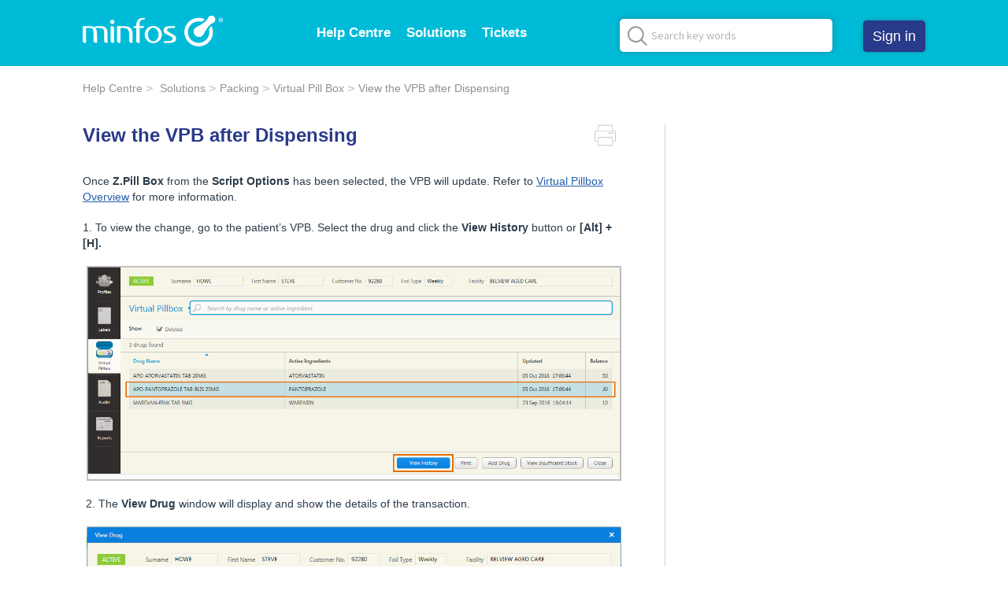

--- FILE ---
content_type: text/html; charset=utf-8
request_url: https://minfos.freshdesk.com/support/solutions/articles/51000096840-view-the-vpb-after-dispensing
body_size: 12115
content:
<!DOCTYPE html>
       
        <!--[if lt IE 7]><html class="no-js ie6 dew-dsm-theme " lang="en" dir="ltr" data-date-format="non_us"><![endif]-->       
        <!--[if IE 7]><html class="no-js ie7 dew-dsm-theme " lang="en" dir="ltr" data-date-format="non_us"><![endif]-->       
        <!--[if IE 8]><html class="no-js ie8 dew-dsm-theme " lang="en" dir="ltr" data-date-format="non_us"><![endif]-->       
        <!--[if IE 9]><html class="no-js ie9 dew-dsm-theme " lang="en" dir="ltr" data-date-format="non_us"><![endif]-->       
        <!--[if IE 10]><html class="no-js ie10 dew-dsm-theme " lang="en" dir="ltr" data-date-format="non_us"><![endif]-->       
        <!--[if (gt IE 10)|!(IE)]><!--><html class="no-js  dew-dsm-theme " lang="en" dir="ltr" data-date-format="non_us"><!--<![endif]-->
	<head>
		
		<!-- Title for the page -->
<title> Minfos View the VPB after Dispensing : Help Centre </title>

<!-- Meta information -->

      <meta charset="utf-8" />
      <meta http-equiv="X-UA-Compatible" content="IE=edge,chrome=1" />
      <meta name="description" content= "Learn how to view the VPB after Dispensing" />
      <meta name="author" content= "" />
       <meta property="og:title" content="Minfos View the VPB after Dispensing" />  <meta property="og:url" content="https://help.minfos.com.au/support/solutions/articles/51000096840-view-the-vpb-after-dispensing" />  <meta property="og:description" content=" Once Z.Pill Box from the Script Options has been selected, the VPB will update. Refer to Virtual Pillbox Overview for more information.  1. To view the change, go to the patient’s VPB. Select the drug and click the View History button or [Alt] + ..." />  <meta property="og:image" content="https://s3.ap-southeast-2.amazonaws.com/aus-cdn.freshdesk.com/data/helpdesk/attachments/production/51004188665/logo/Qhl_f3xkmAFZJypDsCCQMK9nv3lw5ZMdzQ.png?X-Amz-Algorithm=AWS4-HMAC-SHA256&amp;amp;X-Amz-Credential=AKIAS6FNSMY2XLZULJPI%2F20260126%2Fap-southeast-2%2Fs3%2Faws4_request&amp;amp;X-Amz-Date=20260126T051732Z&amp;amp;X-Amz-Expires=604800&amp;amp;X-Amz-SignedHeaders=host&amp;amp;X-Amz-Signature=aa3ef1bef0b121bf81ae1a38aacd6bfc035f5c1c4137dc25be0fcbc721963a34" />  <meta property="og:site_name" content="Help Centre" />  <meta property="og:type" content="article" />  <meta name="twitter:title" content="Minfos View the VPB after Dispensing" />  <meta name="twitter:url" content="https://help.minfos.com.au/support/solutions/articles/51000096840-view-the-vpb-after-dispensing" />  <meta name="twitter:description" content=" Once Z.Pill Box from the Script Options has been selected, the VPB will update. Refer to Virtual Pillbox Overview for more information.  1. To view the change, go to the patient’s VPB. Select the drug and click the View History button or [Alt] + ..." />  <meta name="twitter:image" content="https://s3.ap-southeast-2.amazonaws.com/aus-cdn.freshdesk.com/data/helpdesk/attachments/production/51004188665/logo/Qhl_f3xkmAFZJypDsCCQMK9nv3lw5ZMdzQ.png?X-Amz-Algorithm=AWS4-HMAC-SHA256&amp;amp;X-Amz-Credential=AKIAS6FNSMY2XLZULJPI%2F20260126%2Fap-southeast-2%2Fs3%2Faws4_request&amp;amp;X-Amz-Date=20260126T051732Z&amp;amp;X-Amz-Expires=604800&amp;amp;X-Amz-SignedHeaders=host&amp;amp;X-Amz-Signature=aa3ef1bef0b121bf81ae1a38aacd6bfc035f5c1c4137dc25be0fcbc721963a34" />  <meta name="twitter:card" content="summary" />  <meta name="keywords" content="packing, dose aid, Meditec, VPB" />  <link rel="canonical" href="https://help.minfos.com.au/support/solutions/articles/51000096840-view-the-vpb-after-dispensing" /> 

<!-- Responsive setting -->
<link rel="apple-touch-icon" href="https://s3.ap-southeast-2.amazonaws.com/aus-cdn.freshdesk.com/data/helpdesk/attachments/production/51004254245/fav_icon/X9cMXn90v3RICuwTTVXk6v7LaMSApUqw9A.png" />
        <link rel="apple-touch-icon" sizes="72x72" href="https://s3.ap-southeast-2.amazonaws.com/aus-cdn.freshdesk.com/data/helpdesk/attachments/production/51004254245/fav_icon/X9cMXn90v3RICuwTTVXk6v7LaMSApUqw9A.png" />
        <link rel="apple-touch-icon" sizes="114x114" href="https://s3.ap-southeast-2.amazonaws.com/aus-cdn.freshdesk.com/data/helpdesk/attachments/production/51004254245/fav_icon/X9cMXn90v3RICuwTTVXk6v7LaMSApUqw9A.png" />
        <link rel="apple-touch-icon" sizes="144x144" href="https://s3.ap-southeast-2.amazonaws.com/aus-cdn.freshdesk.com/data/helpdesk/attachments/production/51004254245/fav_icon/X9cMXn90v3RICuwTTVXk6v7LaMSApUqw9A.png" />
        <meta name="viewport" content="width=device-width, initial-scale=1.0, maximum-scale=5.0, user-scalable=yes" /> 

<!-- Google Tag Manager - dataLayer Object -->
<script>
dataLayer = [];
</script>
<!-- End dataLayer Object -->

<!-- Google Tag Manager -->
<script>(function(w,d,s,l,i){w[l]=w[l]||[];w[l].push({'gtm.start':
new Date().getTime(),event:'gtm.js'});var f=d.getElementsByTagName(s)[0],
j=d.createElement(s),dl=l!='dataLayer'?'&l='+l:'';j.async=true;j.src=
'https://www.googletagmanager.com/gtm.js?id='+i+dl;f.parentNode.insertBefore(j,f);
})(window,document,'script','dataLayer','G-H1CS8V5RNE');</script>
<!-- End Google Tag Manager -->
		
		<!-- Adding meta tag for CSRF token -->
		<meta name="csrf-param" content="authenticity_token" />
<meta name="csrf-token" content="Y7khMlcRR2tcreQCLTvoUpSgeokZN2Bmu8iTxRjggMlYXvDHrH3SlpJZEFm97NHRWrdftJsIb7Mn1L8nl4MOvw==" />
		<!-- End meta tag for CSRF token -->
		
		<!-- Fav icon for portal -->
		<link rel='shortcut icon' href='https://s3.ap-southeast-2.amazonaws.com/aus-cdn.freshdesk.com/data/helpdesk/attachments/production/51004254245/fav_icon/X9cMXn90v3RICuwTTVXk6v7LaMSApUqw9A.png' />

		<!-- Base stylesheet -->
 
		<link rel="stylesheet" media="print" href="https://aus-assets8.freshdesk.com/assets/cdn/portal_print-6e04b27f27ab27faab81f917d275d593fa892ce13150854024baaf983b3f4326.css" />
	  		<link rel="stylesheet" media="screen" href="https://aus-assets4.freshdesk.com/assets/cdn/falcon_portal_utils-a58414d6bc8bc6ca4d78f5b3f76522e4970de435e68a5a2fedcda0db58f21600.css" />	

		
		<!-- Theme stylesheet -->

		<link href="/support/theme.css?v=2&amp;d=1768361618" media="screen" rel="stylesheet" type="text/css">

		<!-- Google font url if present -->
		<link href='https://fonts.googleapis.com/css?family=Source+Sans+Pro:regular,italic,600,700,700italic|Poppins:regular,600,700' rel='stylesheet' type='text/css' nonce='IMiDU9IFztrEyf04LFiulg=='>

		<!-- Including default portal based script framework at the top -->
		<script src="https://aus-assets5.freshdesk.com/assets/cdn/portal_head_v2-d07ff5985065d4b2f2826fdbbaef7df41eb75e17b915635bf0413a6bc12fd7b7.js"></script>
		<!-- Including syntexhighlighter for portal -->
		<script src="https://aus-assets1.freshdesk.com/assets/cdn/prism-841b9ba9ca7f9e1bc3cdfdd4583524f65913717a3ab77714a45dd2921531a402.js"></script>

		

		<!-- Access portal settings information via javascript -->
		 <script type="text/javascript">     var portal = {"language":"en","name":"Help Centre","contact_info":"","current_page_name":"article_view","current_tab":"solutions","vault_service":{"url":"https://vault-service-aus.freshworks.com/data","max_try":2,"product_name":"fd"},"current_account_id":1435895,"preferences":{"bg_color":"#FFFFFF","header_color":"#ffffff","help_center_color":"#f3f5f7","footer_color":"#4a4f55","tab_color":"#ffffff","tab_hover_color":"#00bbd8","btn_background":"#cbcbcb","btn_primary_background":"#235dab","base_font":"Source Sans Pro","text_color":"#183247","headings_font":"Poppins","headings_color":"#183247","link_color":"#183247","link_color_hover":"#2753d7","input_focus_ring_color":"#00bbd8","non_responsive":"false"},"image_placeholders":{"spacer":"https://aus-assets6.freshdesk.com/assets/misc/spacer.gif","profile_thumb":"https://aus-assets7.freshdesk.com/assets/misc/profile_blank_thumb-4a7b26415585aebbd79863bd5497100b1ea52bab8df8db7a1aecae4da879fd96.jpg","profile_medium":"https://aus-assets5.freshdesk.com/assets/misc/profile_blank_medium-1dfbfbae68bb67de0258044a99f62e94144f1cc34efeea73e3fb85fe51bc1a2c.jpg"},"falcon_portal_theme":true,"current_object_id":51000096840};     var attachment_size = 20;     var blocked_extensions = "";     var allowed_extensions = "";     var store = { 
        ticket: {},
        portalLaunchParty: {} };    store.portalLaunchParty.ticketFragmentsEnabled = false;    store.pod = "ap-southeast-2";    store.region = "AU"; </script> 


			
	</head>
	<body>
            	
		
		
		<style>
  .print-only{
    display: none !important;
  }  
@media print{
    body{
        padding-top:20px !important;
    }
    .print-only,
    .loaded .accordion-content {
        display: block !important;
    }
    .article-review,
    .main-sidebar-layout .sidebar-content {
        display: none !important;
    }
  	.accordion-header{
     display: block;
  	}
    a[href^="http://"]:not(.image-enlarge-link):after, a[href^="https://"]:not(.image-enlarge-link):after {
    color: #999;
	}
}
</style>
<!-- Google Tag Manager (noscript) -->
<script async src="https://www.googletagmanager.com/gtag/js?id=G-H1CS8V5RNE"></script>
<script>
  window.dataLayer = window.dataLayer || [];
  function gtag(){dataLayer.push(arguments);}
  gtag('js', new Date());

  gtag('config', 'G-H1CS8V5RNE');
</script>
<!-- End Google Tag Manager (noscript) -->

<header class="banner article_view">
   		
    

    

        <div class="container-div header-wrap d-flex">
            <div class="brand-logo">
                <a href="https://www.minfos.com.au"class='portal-logo'><span class="portal-img"><i></i>
                    <img src='https://s3.ap-southeast-2.amazonaws.com/aus-cdn.freshdesk.com/data/helpdesk/attachments/production/51004188665/logo/Qhl_f3xkmAFZJypDsCCQMK9nv3lw5ZMdzQ.png' alt="Logo"
                        onerror="default_image_error(this)" data-type="logo" />
                 </span></a>
            </div>
            <div class="nav-menu show-in-mobile">
                <a data-toggle-dom="#header-tabs" href="#" data-animated="true" class="mobile-icon-nav-menu show-in-mobile">
                    <span></span>
                    <span></span>
                    <span></span>
                </a>
                <ul class="main-menu nav-link" id="header-tabs">
                    <li><a href="/support/home" class="">Help Centre</a></li>
                    <li><a href="/support/solutions" class="">Solutions</a>
                    </li>
                    <li><a href="/support/tickets" class="">Tickets</a></li>
                  	
                    
                    <li> <a href="/support/login">Sign in</a></li>
                    
                    <li> <a href="tel:1300887418">Contact us<br>1300 887 418</a></li>
                </ul>
            </div>
            <div class="nav-menu hide-in-mobile">
                <a data-toggle-dom="#header-tabs" href="#" data-animated="true" class="mobile-icon-nav-menu show-in-mobile"></a>
                <ul class="main-menu nav-link" id="header-tabs">
                    <li><a href="/support/home" class="">Help Centre</a></li>
                    <li><a href="/support/solutions" class="">Solutions</a>
                        <ul class="submenu-list">
                            
                                
                                    
                                        <li>
                                            <a href="/support/solutions/51000018710">Getting started</a>
                                            
                                            
                                            
                                            
                                            
                                            
                                            
                                            
                                            
                                            
                                            
                                            
                                            
                                            
                                            <p class="article-count-val hide">3</p>
                                        </li>
                                    
                                 
                                    
                                        <li>
                                            <a href="/support/solutions/51000018296">Dispense</a>
                                            
                                            
                                            
                                            
                                            
                                            
                                            
                                            
                                            
                                            
                                            
                                            
                                            
                                            
                                            
                                            
                                            
                                            
                                            
                                            
                                            
                                            
                                            
                                            
                                            
                                            
                                            
                                            
                                            
                                            
                                            
                                            
                                            
                                            
                                            
                                            
                                            
                                            
                                            
                                            
                                            
                                            
                                            
                                            
                                            
                                            
                                            
                                            
                                            
                                            
                                            
                                            
                                            
                                            
                                            
                                            
                                            
                                            
                                            
                                            
                                            
                                            
                                            <p class="article-count-val hide">15</p>
                                        </li>
                                    
                                 
                                    
                                        <li>
                                            <a href="/support/solutions/51000037933">Packing</a>
                                            
                                            
                                            
                                            
                                            
                                            
                                            
                                            
                                            
                                            
                                            
                                            
                                            
                                            
                                            
                                            
                                            
                                            
                                            
                                            
                                            
                                            
                                            <p class="article-count-val hide">5</p>
                                        </li>
                                    
                                 
                                    
                                        <li>
                                            <a href="/support/solutions/51000018303">Stock Manager</a>
                                            
                                            
                                            
                                            
                                            
                                            
                                            
                                            
                                            
                                            
                                            
                                            
                                            
                                            
                                            
                                            
                                            
                                            
                                            
                                            
                                            
                                            
                                            
                                            
                                            
                                            
                                            
                                            
                                            
                                            
                                            
                                            
                                            
                                            
                                            <p class="article-count-val hide">8</p>
                                        </li>
                                    
                                 
                                    
                                        <li>
                                            <a href="/support/solutions/51000018295">Customers</a>
                                            
                                            
                                            
                                            
                                            
                                            
                                            
                                            
                                            
                                            
                                            
                                            
                                            
                                            
                                            
                                            
                                            
                                            
                                            
                                            
                                            
                                            
                                            <p class="article-count-val hide">5</p>
                                        </li>
                                    
                                 
                                    
                                        <li>
                                            <a href="/support/solutions/51000018298">Loyalty</a>
                                            
                                            
                                            
                                            
                                            
                                            
                                            
                                            
                                            
                                            
                                            
                                            
                                            
                                            
                                            
                                            
                                            
                                            
                                            
                                            
                                            
                                            
                                            
                                            
                                            
                                            
                                            <p class="article-count-val hide">6</p>
                                        </li>
                                    
                                 
                                    
                                        <li>
                                            <a href="/support/solutions/51000018300">Promotions</a>
                                            
                                            
                                            
                                            
                                            
                                            
                                            
                                            
                                            
                                            
                                            
                                            
                                            
                                            
                                            
                                            
                                            
                                            
                                            
                                            
                                            
                                            
                                            
                                            
                                            
                                            
                                            
                                            
                                            
                                            
                                            
                                            
                                            
                                            
                                            
                                            
                                            
                                            
                                            
                                            
                                            
                                            
                                            
                                            
                                            
                                            
                                            
                                            
                                            
                                            
                                            
                                            
                                            
                                            
                                            <p class="article-count-val hide">13</p>
                                        </li>
                                    
                                 
                                    
                                        <li>
                                            <a href="/support/solutions/51000018299">Multi-store</a>
                                            
                                            
                                            
                                            
                                            
                                            
                                            
                                            
                                            
                                            
                                            
                                            
                                            
                                            
                                            
                                            
                                            
                                            
                                            
                                            
                                            
                                            
                                            
                                            
                                            
                                            
                                            
                                            
                                            
                                            
                                            
                                            
                                            
                                            
                                            
                                            
                                            
                                            
                                            
                                            
                                            
                                            
                                            <p class="article-count-val hide">10</p>
                                        </li>
                                    
                                 
                                    
                                        <li>
                                            <a href="/support/solutions/51000018297">Forms & Policies</a>
                                            
                                            
                                            
                                            
                                            
                                            
                                            
                                            
                                            
                                            
                                            <p class="article-count-val hide">2</p>
                                        </li>
                                    
                                 
                                    
                                        <li>
                                            <a href="/support/solutions/51000018302">Reporting</a>
                                            
                                            
                                            
                                            
                                            
                                            
                                            
                                            
                                            
                                            
                                            
                                            
                                            
                                            
                                            
                                            
                                            
                                            
                                            
                                            
                                            
                                            
                                            
                                            
                                            
                                            
                                            
                                            
                                            
                                            
                                            <p class="article-count-val hide">7</p>
                                        </li>
                                    
                                 
                                    
                                        <li>
                                            <a href="/support/solutions/51000014798">Accounting</a>
                                            
                                            
                                            
                                            
                                            
                                            
                                            
                                            
                                            
                                            
                                            
                                            
                                            
                                            
                                            
                                            
                                            
                                            
                                            <p class="article-count-val hide">4</p>
                                        </li>
                                    
                                 
                                    
                                        <li>
                                            <a href="/support/solutions/51000018304">Till</a>
                                            
                                            
                                            
                                            
                                            
                                            
                                            
                                            
                                            
                                            
                                            
                                            
                                            
                                            
                                            
                                            
                                            
                                            
                                            
                                            
                                            
                                            
                                            
                                            
                                            
                                            
                                            
                                            
                                            
                                            
                                            
                                            
                                            
                                            
                                            
                                            
                                            
                                            
                                            <p class="article-count-val hide">9</p>
                                        </li>
                                    
                                 
                                    
                                        <li>
                                            <a href="/support/solutions/51000018305">Technical Tips</a>
                                            
                                            
                                            
                                            
                                            
                                            
                                            
                                            
                                            
                                            
                                            
                                            
                                            
                                            
                                            
                                            
                                            
                                            
                                            
                                            
                                            
                                            
                                            
                                            
                                            
                                            
                                            <p class="article-count-val hide">6</p>
                                        </li>
                                    
                                 
                                    
                                 
                                    
                                        <li>
                                            <a href="/support/solutions/51000018301">Release Notes</a>
                                            
                                            
                                            
                                            
                                            
                                            
                                            
                                            
                                            
                                            
                                            
                                            
                                            
                                            
                                            <p class="article-count-val hide">3</p>
                                        </li>
                                    
                                 
                                    
                                        <li>
                                            <a href="/support/solutions/51000018957">Learning Pathways</a>
                                            
                                            
                                            
                                            
                                            
                                            
                                            
                                            
                                            
                                            
                                            
                                            
                                            
                                            
                                            
                                            
                                            
                                            
                                            
                                            
                                            
                                            
                                            
                                            
                                            
                                            
                                            
                                            
                                            
                                            
                                            
                                            
                                            
                                            
                                            
                                            
                                            
                                            
                                            
                                            
                                            
                                            
                                            
                                            
                                            
                                            
                                            
                                            
                                            <p class="article-count-val hide">11</p>
                                        </li>
                                    
                                 
                                    
                                        <li>
                                            <a href="/support/solutions/51000019608">Announcements & News</a>
                                            
                                            
                                            
                                            
                                            
                                            
                                            
                                            
                                            <p class="article-count-val hide">1</p>
                                        </li>
                                    
                                 
                                    
                                 
                            
                        </ul>
                    </li>
                  	
                  	<li class="p-relative"><a href="/support/tickets" class="">Tickets</a>
                        <ul class="submenu-list-xs">
                            <li>
                                <a href="/support/tickets/new">New ticket</a>
                            </li>
                            <li>
                                <a href="/support/tickets">View my tickets</a>
                            </li>
                        </ul>
                    </li>
                </ul>
            </div>
            
          		<div class="header-search">
                  	<form class="hc-search-form print--remove" autocomplete="off" action="/support/search">
                  		<div class="hc-search-input">
                    	<input placeholder="Search key words" id="article-result-custom" name="term" type="text" class="ui-autocomplete-input" autocomplete="off">
                  		</div>
                  		<div class="hc-search-button">
                      		<button class="btn btn-primary" type="submit" autocomplete="off">
                          		<i class="mobile-icon-search hide-tablet"></i>
                                <span class="hide-in-mobile">
                                    Search
                                </span>
                      		</button>
                  		</div>
          			</form>
              </div>
            
            
            <div class="user-action hide-in-mobile">
                
                <a href="/support/login" class="login_btn">Sign in</a>
                
            </div>
        </div>
      <!-- Notification Messages -->
         <div class="alert alert-with-close notice hide" id="noticeajax"></div> 
        <!-- Notification Messages End -->
</header>
<script type="text/javascript">
/*fixed-header*/
function headerheightcal() {
    var headerheight = jQuery('header').height()-2;
    jQuery('body').css('padding-top', headerheight);
}
jQuery(document).ready(function() {
    // local storage
    if (localStorage.getItem("notification")) {
        console.log(localStorage.getItem("notification"));
        jQuery("#"+localStorage.getItem("notification")).addClass("hide");
        jQuery(".header-notification").not("#"+localStorage.getItem("notification")).removeClass("hide");
    } else  {
        jQuery(".header-notification").removeClass("hide");
    }


    // Trigger on type itself
    jQuery("#helpdesk_ticket_subject").on("keypress", function(ev){
        var searchString = this.value.replace(/^\s+|\s+$/g, "");
        if(searchString != '' && searchString.length > 1){
            jQuery(this).addClass("sloading loading-small loading-right");
            callbackToSolutionSearch(searchString);
        }else{
            jQuery(this).removeClass("sloading loading-small loading-right");
        }
    });

    jQuery(".solution-box-col").each(function(index) {
        if (jQuery(this).find(".article-count-val").text() == 0) {
            jQuery(this).remove();
        }
    });

    jQuery(".submenu-list li").each(function(index) {
        if (jQuery(this).find(".article-count-val").text() == 0) {
            jQuery(this).remove();
        }
    });
	jQuery(".hyperlink").click(function() {
        jQuery('html, body').animate({
            scrollTop: jQuery(this.hash).offset().top - 80
        }, 800);
        return false;
    });

    jQuery(".mobile-icon-nav-menu").click(function() {
        jQuery(this).toggleClass('open');
    });

     jQuery(".hc-search-input input.special").attr("placeholder", "Search key words");



    jQuery('.sol-main-menu a').not('.sub-sol-menu li a').click(function(e) {


        if (jQuery(this).next().is(":visible")) {

            jQuery(this).next().slideUp();

        } else {
            jQuery('.sub-sol-menu').slideUp();
            jQuery(this).next().slideDown();

        }
    });

 jQuery('.tab-outer').each(function() {
        jQuery(this).find('.tab-wrapper li:first').addClass('active');
        jQuery(this).find('.tab-body > div').hide();
        jQuery(this).find('.tab-body > div:first').show();
    });
   
   
    // jQuery('.tab-body > div:first').show();
    jQuery('.tab-wrapper a').click(function() {
        jQuery(this).closest('.tab-wrapper').find("li").removeClass('active');
        jQuery(this).parent().addClass('active');
        var activeTab = jQuery(this).attr('href');

        jQuery(this).closest('.tab-outer').find('.tab-body > div:visible').hide();
        jQuery(activeTab).show();
        return false;
    });


  

 jQuery('.accordion').each(function() {
    // display the first div by default.
    jQuery(this).find(".accordion-content:first").css('display', 'block');
    jQuery(this).find(".accordion-header:first").addClass('open');

});
    // Get all the links.
    var accordionheader = jQuery(".accordion .accordion-header");

    // On clicking of the links do something.
    accordionheader.on('click', function(e) {
        
     jQuery('.accordion-header').removeClass('open');
        e.preventDefault();
        // var accordiontab = jQuery(this).attr("href");

        // jQuery(accordiontab).slideDown('500');

        //jQuery(a).slideToggle('500');
       // jQuery(".accordion div").not(accordiontab).slideToggle('500');

        if (jQuery(this).next().is(":visible")) {
            
            jQuery(this).next().slideUp();

        } else {

            jQuery(this).addClass('open');
            jQuery(this).parent('.accordion ').find('.accordion-content').slideUp();
            
            jQuery(this).next().slideDown();

        }



    });
    headerheightcal();

    jQuery('span.close-notification').click(function() {
        headerheightcal();
    });
	
  	jQuery(document).on('click', '.alert .close',  function(event) {
    	headerheightcal();
    });
   

    jQuery( "input#support-search-input" ).on( "autocompleteopen", function( event, ui ) {
          
             jQuery('.hc-search-input input.special').addClass('active');
    } );

  
   jQuery( "input#support-search-input" ).on( "autocompleteclose", function( event, ui ) {
          
              jQuery('.hc-search-input input.special').removeClass('active');
    } );
});
jQuery(window).load(function() {
    headerheightcal();
});
  jQuery(resize).on(function() {
    headerheightcal();
    console.log("test");
});
</script>
<!-- Search and page links for the page -->


<!--  -->
<div class="page article_view">
    
	    <div class="c-wrapper">
	        <div class="container-div d-flex">
    <div class="breadcrumb">
        <a href="/support/home">Help Centre</a>
        <a href="/support/solutions"> Solutions </a>
        <a href="/support/solutions/51000037933">Packing</a>
        <a href="/support/solutions/folders/51000063327">Virtual Pill Box</a>
        <a href="javascript:;">View the VPB after Dispensing</a>
    </div>
    <section class="main content rounded-6 min-height-on-desktop fc-article-show" id="article-show-51000096840">
        <b class="page-stamp page-stamp-article">
            <b class="icon-page-article"></b>
        </b>
        <div class="solution-heading">
            
            <h2 class="heading">View the VPB after Dispensing
                <a href="javascript:print();" class="solution-print--icon print--remove" title="Print this Article" arial-role="link" arial-label="Print this Article">
                    <span class="icon-print"></span>
                    <span class="text-print">Print</span>
                </a>
            </h2>
        </div>
       
        <article class="article-body" id="article-body" rel="image-enlarge">
            <p dir="ltr">Once <strong>Z.Pill Box</strong> from the <strong>Script Options</strong> has been selected, the VPB will update. Refer to <a href="https://help.minfos.com.au/en/support/solutions/articles/51000094231" rel="noreferrer" target="_blank">Virtual Pillbox Overview</a> for more information.</p><p>1. To view the change, go to the patient’s VPB. Select the drug and click the <strong>View History&nbsp;</strong>button<strong>&nbsp;</strong>or<strong>&nbsp;[Alt] + [H].</strong>&nbsp;</p><p><img src="https://s3-ap-southeast-2.amazonaws.com/aus-cdn.freshdesk.com/data/helpdesk/attachments/production/51007032426/original/nB9Qx3SWxlnKrmHMC6QPEQE2sHYH-rPKKg.png?1600224236" class="fr-fic fr-dii" data-attachment="[object Object]" data-id="51007032426"></p><p>&nbsp;2. The <strong>View Drug</strong> window will display and show the details of the transaction.</p><p><img src="https://s3-ap-southeast-2.amazonaws.com/aus-cdn.freshdesk.com/data/helpdesk/attachments/production/51007032425/original/XbgZsiTupFWUNjU24knIIW9Y13SBYgdhKg.png?1600224233" class="fr-fic fr-dii" data-attachment="[object Object]" data-id="51007032425"></p><pre class="fd-callout fd-callout--note"><strong>Note</strong> Editing a script will auto-adjust the VPB, <em>if</em> that script was charged to the patients account using the Z. Pill Box option in Dispense.</pre><p>&nbsp;</p><p>&nbsp;</p><p>&nbsp;</p>
            
        </article>
    </section>
    <section class="sidebar content rounded-6 fc-related-articles">
        <div id="related_articles"><div class="cs-g-c"><section class="article-list"><h3 class="list-lead">Related Articles</h3><ul rel="remote" 
			data-remote-url="/support/search/articles/51000096840/related_articles?container=related_articles&limit=10" 
			id="related-article-list"></ul></section></div></div>
    </section>
</div>
<section class="gray-section article-review text-center">    
    <h3>Was this page helpful?</h3>
    <p class="article-vote" id="voting-container" 
											data-user-id="" 
											data-article-id="51000096840"
											data-language="en">
										Did you find it helpful?<span data-href="/support/solutions/articles/51000096840/thumbs_up" class="vote-up a-link" id="article_thumbs_up" 
									data-remote="true" data-method="put" data-update="#voting-container" 
									data-user-id=""
									data-article-id="51000096840"
									data-language="en"
									data-update-with-message="Glad we could be helpful. Thanks for the feedback.">
								Yes</span><span class="vote-down-container"><span data-href="/support/solutions/articles/51000096840/thumbs_down" class="vote-down a-link" id="article_thumbs_down" 
									data-remote="true" data-method="put" data-update="#vote-feedback-form" 
									data-user-id=""
									data-article-id="51000096840"
									data-language="en"
									data-hide-dom="#voting-container" data-show-dom="#vote-feedback-container">
								No</span></span></p><a class="hide a-link" id="vote-feedback-form-link" data-hide-dom="#vote-feedback-form-link" data-show-dom="#vote-feedback-container">Send feedback</a><div id="vote-feedback-container"class="hide">	<div class="lead">Sorry we couldn't be helpful. Help us improve this article with your feedback.</div>	<div id="vote-feedback-form">		<div class="sloading loading-small loading-block"></div>	</div></div>
</section>
<script type="text/javascript">
jQuery(document).ready(function() {
  	// Change the text for the voting
  	var changeText = "Sorry this article didn’t assist you with your query. If you require further assistance, please <a href='https://help.minfos.com.au/support/tickets/new'>submit a ticket</a> and our support team will contact you. To help us improve this article, please provide your feedback below.";
	jQuery("#vote-feedback-container .lead").html(changeText);
  
    jQuery('body').addClass('full-width');
    jQuery('.vote-up').click(function() {
        jQuery('.article-review h3').hide();
        jQuery('.article-vote').addClass('show-text');
    });
    jQuery('.vote-down').click(function() {
        jQuery('.article-review h3').hide();
    });
});
</script>
	    </div>
    
</div>

<footer class="footer">
    
    <div class="container-div footer-box-wrap">
        <div class="footer-box">
            <div class="footer-left">
                <ul class="footer-social-icons">
                    <li><a href="https://www.linkedin.com/company/minfos" target="_blank" class="linkedin-socail-icon"></a></li>
                    <li><a href="https://www.youtube.com/channel/UCQ0_Trm48ea3K1QDytDIXYA" target="_blank" class="youtube-socail-icon"></a></li>
                </ul>
                <p>Copyright &#169; 2026 Minfos</p>
            </div>
            <div class="footer-right">
                <ul class="footer-list">
                    <li><a href="tel:1300 887 418">1300 887 418</a></li>
                    <li><a href="https://www.minfos.com.au/privacy-policy" target="_blank">Privacy Policy</a></li>
                    <li><a href="https://www.minfos.com.au/terms" target="_blank">Terms of Use</a></li>
                    <li><img style="height: 18px;" src="https://freshdesk.prod.cloud.minfos.com.au/together-we-can.svg"></li>
                </ul>
            </div>
        </div>
    </div>
</footer>


<script>
jQuery(document).ready(function() {
    var originalText = jQuery(".alert.alert-page").text();
    var newText = originalText.replace('   ×  ', '');
    jQuery(".alert.alert-page").html('<button type="button" class="close" data-dismiss="alert">×</button><div class="container-div">' + newText + '</div>');
});

jQuery(window).load(function() {
    setTimeout(function() {
        jQuery("body").addClass("loaded");
    }, 100);



    setTimeout(function() {


        var cache = {};
        var aSearch = [];
        jQuery("#article-result-custom").autocomplete({
            minLength: 2,
            max: 10,
            select: function(event, ui) {
                console.log(ui.item);
                return false;
            },
            source: function(request, response) {
                var term = request.term;
                if (term in cache) {
                    response(cache[term]);
                    return;
                } else {
                    console.log("no result");
                }
                jQuery.getJSON("/support/search.json", request, function(data, status, xhr) {
                    var ttt = "";
                    var ast = $(data).filter(function(i, n) {
                        return i.group;
                    });

                    cache[term] = ast;
                    response(ast);

                });
            }
        }).autocomplete("instance")._renderItem = function(ul, item) {
            return jQuery("<li class='article-link-trigger article-item " + item.group + "'>")
                .append("<div class='article-result-li' data-href='" + item.url + "'>" + item.title + "</div><span class='label label-small label-light'>" + item.group + "</span></li>")
                .appendTo(ul);
        };
    }, 100);

});

jQuery(document).on("click", ".article-link-trigger", function(e) {
    dataLayer.push({
        'category': 'Help Minfos | Header Navigation',
        'action': 'Search - Autosuggest |' + jQuery("#article-result-custom").val(),
        'label': jQuery(this).find(".article-result-li").text(),
        'event': 'event event help_allpages'
    });
    window.location.href = jQuery(this).find(".article-result-li").attr("data-href");
});
</script>



			<script src="https://aus-assets10.freshdesk.com/assets/cdn/portal_bottom_v2-0c46e51239eb9be50155d4f9085ae449b172fdeadbd7689610c8df59695744f0.js"></script>

		<script src="https://aus-assets9.freshdesk.com/assets/cdn/redactor-642f8cbfacb4c2762350a557838bbfaadec878d0d24e9a0d8dfe90b2533f0e5d.js"></script> 
		<script src="https://aus-assets2.freshdesk.com/assets/cdn/lang/en-4a75f878b88f0e355c2d9c4c8856e16e0e8e74807c9787aaba7ef13f18c8d691.js"></script>
		<!-- for i18n-js translations -->
  		<script src="https://aus-assets9.freshdesk.com/assets/cdn/i18n/portal/en-7dc3290616af9ea64cf8f4a01e81b2013d3f08333acedba4871235237937ee05.js"></script>
		<!-- Including default portal based script at the bottom -->
		<script nonce="IMiDU9IFztrEyf04LFiulg==">
//<![CDATA[
	
	jQuery(document).ready(function() {
					
		// Setting the locale for moment js
		moment.lang('en');

		var validation_meassages = {"required":"This field is required.","remote":"Please fix this field.","email":"Please enter a valid email address.","url":"Please enter a valid URL.","date":"Please enter a valid date.","dateISO":"Please enter a valid date ( ISO ).","number":"Please enter a valid number.","digits":"Please enter only digits.","creditcard":"Please enter a valid credit card number.","equalTo":"Please enter the same value again.","two_decimal_place_warning":"Value cannot have more than 2 decimal digits","select2_minimum_limit":"Please type %{char_count} or more letters","select2_maximum_limit":"You can only select %{limit} %{container}","maxlength":"Please enter no more than {0} characters.","minlength":"Please enter at least {0} characters.","rangelength":"Please enter a value between {0} and {1} characters long.","range":"Please enter a value between {0} and {1}.","max":"Please enter a value less than or equal to {0}.","min":"Please enter a value greater than or equal to {0}.","select2_maximum_limit_jq":"You can only select {0} {1}","facebook_limit_exceed":"Your Facebook reply was over 8000 characters. You'll have to be more clever.","messenger_limit_exceeded":"Oops! You have exceeded Messenger Platform's character limit. Please modify your response.","not_equal_to":"This element should not be equal to","email_address_invalid":"One or more email addresses are invalid.","twitter_limit_exceed":"Oops! You have exceeded Twitter's character limit. You'll have to modify your response.","password_does_not_match":"The passwords don't match. Please try again.","valid_hours":"Please enter a valid hours.","reply_limit_exceed":"Your reply was over 2000 characters. You'll have to be more clever.","url_format":"Invalid URL format","url_without_slash":"Please enter a valid URL without '/'","link_back_url":"Please enter a valid linkback URL","requester_validation":"Please enter a valid requester details or <a href=\"#\" id=\"add_requester_btn_proxy\">add new requester.</a>","agent_validation":"Please enter valid agent details","email_or_phone":"Please enter a Email or Phone Number","upload_mb_limit":"Upload exceeds the available 15MB limit","invalid_image":"Invalid image format","atleast_one_role":"At least one role is required for the agent","invalid_time":"Invalid time.","remote_fail":"Remote validation failed","trim_spaces":"Auto trim of leading & trailing whitespace","hex_color_invalid":"Please enter a valid hex color value.","name_duplication":"The name already exists.","invalid_value":"Invalid value","invalid_regex":"Invalid Regular Expression","same_folder":"Cannot move to the same folder.","maxlength_255":"Please enter less than 255 characters","decimal_digit_valid":"Value cannot have more than 2 decimal digits","atleast_one_field":"Please fill at least {0} of these fields.","atleast_one_portal":"Select atleast one portal.","custom_header":"Please type custom header in the format -  header : value","same_password":"Should be same as Password","select2_no_match":"No matching %{container} found","integration_no_match":"no matching data...","time":"Please enter a valid time","valid_contact":"Please add a valid contact","field_invalid":"This field is invalid","select_atleast_one":"Select at least one option.","ember_method_name_reserved":"This name is reserved and cannot be used. Please choose a different name."}	

		jQuery.extend(jQuery.validator.messages, validation_meassages );


		jQuery(".call_duration").each(function () {
			var format,time;
			if (jQuery(this).data("time") === undefined) { return; }
			if(jQuery(this).hasClass('freshcaller')){ return; }
			time = jQuery(this).data("time");
			if (time>=3600) {
			 format = "hh:mm:ss";
			} else {
				format = "mm:ss";
			}
			jQuery(this).html(time.toTime(format));
		});
	});

	// Shortcuts variables
	var Shortcuts = {"global":{"help":"?","save":"mod+return","cancel":"esc","search":"/","status_dialog":"mod+alt+return","save_cuctomization":"mod+shift+s"},"app_nav":{"dashboard":"g d","tickets":"g t","social":"g e","solutions":"g s","forums":"g f","customers":"g c","reports":"g r","admin":"g a","ticket_new":"g n","compose_email":"g m"},"pagination":{"previous":"alt+left","next":"alt+right","alt_previous":"j","alt_next":"k"},"ticket_list":{"ticket_show":"return","select":"x","select_all":"shift+x","search_view":"v","show_description":"space","unwatch":"w","delete":"#","pickup":"@","spam":"!","close":"~","silent_close":"alt+shift+`","undo":"z","reply":"r","forward":"f","add_note":"n","scenario":"s"},"ticket_detail":{"toggle_watcher":"w","reply":"r","forward":"f","add_note":"n","close":"~","silent_close":"alt+shift+`","add_time":"m","spam":"!","delete":"#","show_activities_toggle":"}","properties":"p","expand":"]","undo":"z","select_watcher":"shift+w","go_to_next":["j","down"],"go_to_previous":["k","up"],"scenario":"s","pickup":"@","collaboration":"d"},"social_stream":{"search":"s","go_to_next":["j","down"],"go_to_previous":["k","up"],"open_stream":["space","return"],"close":"esc","reply":"r","retweet":"shift+r"},"portal_customizations":{"preview":"mod+shift+p"},"discussions":{"toggle_following":"w","add_follower":"shift+w","reply_topic":"r"}};
	
	// Date formats
	var DATE_FORMATS = {"non_us":{"moment_date_with_week":"ddd, D MMM, YYYY","datepicker":"d M, yy","datepicker_escaped":"d M yy","datepicker_full_date":"D, d M, yy","mediumDate":"d MMM, yyyy"},"us":{"moment_date_with_week":"ddd, MMM D, YYYY","datepicker":"M d, yy","datepicker_escaped":"M d yy","datepicker_full_date":"D, M d, yy","mediumDate":"MMM d, yyyy"}};

	var lang = { 
		loadingText: "Please Wait...",
		viewAllTickets: "View all tickets"
	};


//]]>
</script> 

		

		<img src='/support/solutions/articles/51000096840-view-the-vpb-after-dispensing/hit' alt='Article views count' aria-hidden='true'/>
		<script type="text/javascript">
     		I18n.defaultLocale = "en";
     		I18n.locale = "en";
		</script>
			
    	


		<!-- Include dynamic input field script for signup and profile pages (Mint theme) -->

	</body>
</html>


--- FILE ---
content_type: text/css; charset=utf-8
request_url: https://minfos.freshdesk.com/support/theme.css?v=2&d=1768361618
body_size: 26593
content:
.clearfix{*zoom:1}.clearfix:before,.clearfix:after{display:table;content:""}.clearfix:after{clear:both}.hide-text{font:0/0 a;color:transparent;text-shadow:none;background-color:transparent;border:0}input,select,textarea{font-family:Source Sans Pro,Helvetica,Arial,sans-serif;color:#183247}p{margin:0 0 10.9375px}p small{font-size:12px;color:#6f7c87}p big{font-size:inherit}.ui-widget,.ui-widget input,.ui-widget select,.ui-widget textarea,.ui-widget button{font-family:Source Sans Pro,Helvetica,Arial,sans-serif}.lead,.lead-small,.list-lead{line-height:28.4375px;font-size:18px;font-weight:200;color:inherit;font-family:Poppins,Helvetica,sans-serif}.lead b,.lead-small b,.list-lead b{font-weight:500}.links-inherit a,.list-lead a{font-size:16px;font-weight:600;letter-spacing:0.2px;font-family:Poppins,Helvetica,sans-serif;color:#183247}.links-inherit a:hover,.list-lead a:hover{color:#0b1721}.lead-small{font-size:13px}.list-lead{margin:10px 0}.no-results{color:#ccc;font-size:14px}.heading{font-family:Poppins,Helvetica,sans-serif;font-weight:normal;color:#183247}.light{font-weight:400}h1,h2,h3,h4,h5,h6{margin:0;text-rendering:optimizelegibility}h1 small,h2 small,h3 small,h4 small,h5 small,h6 small{font-weight:normal;color:#6f7c87}h1{font-size:28px;line-height:43.75px}h1 small{font-size:18px}h2{font-size:24px;line-height:26px}h2 small{font-size:16px}h3{font-size:20px;line-height:30.625px}h3 small{font-size:14px}h4,h5,h6{line-height:21.875px}h4{font-size:14px}h4 small{font-size:12px}h5{font-size:12px}h6{font-size:11px;color:#6f7c87;text-transform:uppercase}strong,b{font-weight:700}.page-header{padding-bottom:20.875px;margin:21.875px 0;border-bottom:1px solid #dcdcdc}.page-header h1{line-height:1}.intro{font-weight:200;margin-top:-6px;margin-bottom:0;font-size:14px;line-height:20px;color:#6f7c87}ul,ol{padding:0;margin:5px 0 5px 22px}ul ul,ul ol,ol ol,ol ul{margin-bottom:0}ul{list-style:disc}ol{list-style:decimal}li{line-height:21.875px}ul.unstyled,ol.unstyled{margin-left:0;list-style:none}ul.unstyled li,ol.unstyled li{padding:10px 4px;border-bottom:1px solid #DADFE3}ul.unstyled li a,ol.unstyled li a{font-size:14px;line-height:1.54;color:#183247;font-weight:600}ul.unstyled li a:hover,ol.unstyled li a:hover{color:#2753d7}.profile-edit-form.unstyled li{border-bottom:0;margin:0}dl{margin-bottom:21.875px}dt,dd{line-height:21.875px}dt{font-weight:bold;line-height:20.875px}dd{margin-left:10.9375px}.dl-horizontal dt{float:left;width:120px;clear:left;text-align:right;overflow:hidden;text-overflow:ellipsis;white-space:nowrap}.dl-horizontal dd{margin-left:130px}hr{margin:16.82692px 0;border:0;border-top:1px solid #dcdcdc;border-bottom:1px solid #fff}strong,.strong{font-weight:bold}em{font-style:italic}.muted{color:#6f7c87}abbr[title]{cursor:help;border-bottom:1px dotted #6f7c87}abbr.initialism{font-size:90%;text-transform:uppercase}blockquote{padding:0 0 0 15px;margin:0 0 21.875px;border-left:5px solid #dcdcdc}q:before,q:after,blockquote:before,blockquote:after{content:""}address{display:block;margin-bottom:21.875px;font-style:normal;line-height:21.875px}small{font-size:100%}cite{font-style:normal}.match{background-color:#fdfdb5}html,body{height:100%;width:100%;margin:0;padding:0}body{margin:0;font-family:Source Sans Pro,Helvetica,Arial,sans-serif;font-size:14px;line-height:21.875px;color:#183247;background-color:#fff;background-image:none;-webkit-font-feature-settings:"locl" 0;-moz-font-feature-settings:"locl" 0;-ms-font-feature-settings:"locl" 0;font-feature-settings:"locl" 0}a,.a-link{color:#183247;text-decoration:none}a:hover,.a-link:hover{color:#2753d7;text-decoration:underline}.a-link{cursor:pointer}*{-moz-box-sizing:border-box;-webkit-box-sizing:border-box;box-sizing:border-box}.page{*zoom:1;max-width:1140px;max-width:71.25rem;_width:1140px;padding-left:10px;padding-left:.625rem;padding-right:10px;padding-right:.625rem;margin-left:auto;margin-right:auto;padding-top:10px;padding-bottom:10px;min-height:78%}.page:after{content:"";display:table;clear:both}.main{width:66%;margin:0;border:0;-moz-box-shadow:none;-webkit-box-shadow:none;box-shadow:none;border-radius:6px;border-bottom-right-radius:0;border-top-right-radius:0;float:left;border-right:1px solid #dadfe3;background-color:#fff}.sidebar{width:34%;float:left;-moz-box-shadow:none;-webkit-box-shadow:none;box-shadow:none;border-bottom-left-radius:0;border-top-left-radius:0;background-color:#f8f9fa;margin:0}.fc-portal-solution-home h2,.fc-community-sidebar h2,.fc-solution-home h2,.fc-community-content h2{margin-top:16px}.fc-article-show p{padding-top:4px;color:#183247}.sidebar #related_articles{display:none}.fc-community-sidebar p.intro,.fc-community-sidebar div a[href*="topics/new"]{display:none}.fc-community-sidebar .no-results a[href*="topics/new"]{display:inline-block;color:#2753d7}.export-custom-select{width:100%}.row-fluid{*zoom:1}.row-fluid:after{content:"";display:table;clear:both}.span1{width:7.22892%;float:left;margin-right:1.20482%;display:inline}.span2{width:15.66265%;float:left;margin-right:1.20482%;display:inline}.span3{width:24.09639%;float:left;margin-right:1.20482%;display:inline}.span4{width:32.53012%;float:left;margin-right:1.20482%;display:inline;margin-bottom:6px}.span5{width:40.96386%;float:left;margin-right:1.20482%;display:inline}.span6{width:49.39759%;float:left;margin-right:1.20482%;display:inline}.span7{width:57.83133%;float:left;margin-right:1.20482%;display:inline}.span8{width:66.26506%;float:left;margin-right:1.20482%;display:inline}.span9{width:74.6988%;float:left;margin-right:1.20482%;display:inline}.span10{width:83.13253%;float:left;margin-right:1.20482%;display:inline}.span11{width:91.56627%;float:left;margin-right:1.20482%;display:inline}.span12{width:100%;float:left;margin-right:1.20482%;display:inline}.omega{float:right;margin-right:0;*margin-left:-10px;display:inline;float:left;margin-right:0;display:inline}form{margin:0 0}fieldset{padding:0;margin:0;border:0}legend{display:block;width:100%;padding:0;margin-bottom:32.8125px;font-size:21px;line-height:43.75px;color:#9aa1a6;border:0;border-bottom:1px solid #e5e5e5}legend small{font-size:16.40625px;color:#6f7c87}label,input,button,select,textarea{font-size:14px;font-weight:normal;line-height:1.2}input,button,select,textarea{font-family:Source Sans Pro,Helvetica,Arial,sans-serif}label{display:block;margin-bottom:5px}select,textarea,input[type="text"],input[type="password"],input[type="datetime"],input[type="datetime-local"],input[type="date"],input[type="month"],input[type="time"],input[type="week"],input[type="number"],input[type="email"],input[type="url"],input[type="search"],input[type="tel"],input[type="color"],.uneditable-input{display:inline-block;padding:4px;margin-bottom:9px;font-size:14px;line-height:21.875px;color:#f8f9fa}select{font-size:12.6px}textarea,input[type="text"],input[type="password"],input[type="datetime"],input[type="datetime-local"],input[type="date"],input[type="month"],input[type="time"],input[type="week"],input[type="number"],input[type="email"],input[type="url"],input[type="search"],input[type="tel"],input[type="color"],.uneditable-input{background-color:#fff;border:1px solid #ccc;border-radius:3px;-moz-box-shadow:inset 0 1px 2px rgba(0,0,0,0.18);-webkit-box-shadow:inset 0 1px 2px rgba(0,0,0,0.18);box-shadow:inset 0 1px 2px rgba(0,0,0,0.18);-moz-transition:border linear 0.2s,box-shadow linear 0.2s;-o-transition:border linear 0.2s,box-shadow linear 0.2s;-webkit-transition:border linear 0.2s,box-shadow linear 0.2s;transition:border linear 0.2s,box-shadow linear 0.2s;height:40px;-moz-box-shadow:none;-webkit-box-shadow:none;box-shadow:none;color:#183247}textarea:focus,input[type="text"]:focus,input[type="password"]:focus,input[type="datetime"]:focus,input[type="datetime-local"]:focus,input[type="date"]:focus,input[type="month"]:focus,input[type="time"]:focus,input[type="week"]:focus,input[type="number"]:focus,input[type="email"]:focus,input[type="url"]:focus,input[type="search"]:focus,input[type="tel"]:focus,input[type="color"]:focus,.uneditable-input:focus{border-color:rgba(0,187,216,0.6);outline:0;outline:thin dotted \9;-moz-box-shadow:0px 0px 5px rgba(0,187,216,0.6);-webkit-box-shadow:0px 0px 5px rgba(0,187,216,0.6);box-shadow:0px 0px 5px rgba(0,187,216,0.6)}.checkbox.nested-child{padding-left:40px}textarea{height:auto}input[type="radio"],input[type="checkbox"]{margin:1px 0;*margin-top:0;line-height:normal;cursor:pointer}input[type="checkbox"]:before{width:12px;height:12px;border-radius:2px;top:-2px;left:0px;position:relative;background-color:#fff;content:'';display:inline-block;visibility:visible;border:1px solid #d3dbda}input[type="checkbox"]:checked:before{width:12px;height:12px;border-radius:2px;top:-2px;left:0px;position:relative;background-color:#02b875;content:'';display:inline-block;visibility:visible;border:1px solid #02b875}input[type="radio"]:checked:before{width:13px;height:13px;border-radius:15px;top:-2px;left:-1px;position:relative;background-color:#fff;content:'';display:inline-block;visibility:visible;border:1px solid #02b875}input[type="radio"]:before{width:13px;height:13px;border-radius:15px;top:-2px;left:-1px;position:relative;background-color:#fff;content:'';display:inline-block;visibility:visible;border:1px solid #DADFE3}input[type="radio"]:checked:after{width:3px;height:3px;border-radius:15px;top:-22px;right:-3px;position:relative;background-color:#02b875;content:'';display:inline-block;visibility:visible;border:2px solid #02b875}input[type="radio"]:after{content:'';display:inline-block;width:7px;height:3px}input[type="submit"],input[type="reset"],input[type="button"],input[type="radio"],input[type="checkbox"]{width:auto}input[type="submit"],input[type="reset"],input[type="button"],a.btn.btn-primary,button.btn-primary,.banner-nav a[href*="/login"],.redactor_btns_box .btn.btn-primary{width:auto;font-family:Poppins,Helvetica,sans-serif;border-radius:2px;background-color:#235dab;border:solid 1px #122f56;background-image:none;font-size:12px;font-weight:600;letter-spacing:1.2px;text-shadow:none;text-transform:uppercase;-moz-box-shadow:none;-webkit-box-shadow:none;box-shadow:none;padding:5px 20px;color:#fff}input[type="submit"]:hover,input[type="reset"]:hover,input[type="button"]:hover,a.btn.btn-primary:hover,button.btn-primary:hover,.banner-nav a[href*="/login"]:hover,.redactor_btns_box .btn.btn-primary:hover{background-color:#2769c0;text-decoration:none;color:#fff}.banner-nav a[href*="/login"]{font-size:14px}.btn-signup{border:solid 1px #DADFE3;background-color:#cbcbcb;padding:5px 20px;border-radius:2px;text-transform:uppercase;font-family:Poppins,Helvetica,sans-serif;letter-spacing:1.2;color:#183247}.btn-signup:hover{background-color:#bebebe;text-decoration:none}.btn-small{border-radius:2px;background-color:#cbcbcb;border:solid 1px #7f7f7f;background-image:none;-moz-box-shadow:none;-webkit-box-shadow:none;box-shadow:none;font-family:Poppins,Helvetica,sans-serif;font-size:12px;font-weight:600;letter-spacing:1.2px;color:#183247;padding:5px 20px;text-transform:uppercase}.btn-small:hover{background-color:#bebebe}.uneditable-textarea{width:auto;height:auto}input[type="file"]{line-height:0}select{height:28px;*margin-top:4px;line-height:28px}.custom-select:focus{outline:0;border-color:rgba(0,187,216,0.6);box-shadow:0px 0px 5px rgba(0,187,216,0.6)}.input-date-field .ui-datepicker-trigger,.support-date-field .ui-datepicker-trigger{top:7px}select{width:220px;border:1px solid #DADFE3;height:40px;color:#183247;background-color:#fff}select[multiple],select[size]{height:auto}select:focus,input[type="file"]:focus,input[type="radio"]:focus,input[type="checkbox"]:focus{outline:thin dotted #333;outline:5px auto -webkit-focus-ring-color;outline-offset:-2px;outline:0;border-color:rgba(0,187,216,0.6);box-shadow:0px 0px 5px rgba(0,187,216,0.6)}.radio,.checkbox{min-height:18px;padding-left:20px}.radio input[type="radio"],.checkbox input[type="checkbox"]{float:left;margin-left:-18px;margin-top:3px}.radio input[type="radio"]:focus:before,.checkbox input[type="checkbox"]:focus:before{border-color:rgba(0,187,216,0.6);-moz-box-shadow:0px 0px 5px #00bbd8;-webkit-box-shadow:0px 0px 5px #00bbd8;box-shadow:0px 0px 5px #00bbd8}.controls>.radio:first-child,.controls>.checkbox:first-child{padding-top:5px}.radio.inline,.checkbox.inline{display:inline-block;padding-top:5px;margin-bottom:0;vertical-align:middle}.radio.inline+.radio.inline,.checkbox.inline+.checkbox.inline{margin-left:10px}.input-mini{width:60px}.input-small{width:90px}.input-medium{width:150px}.input-large{width:210px}.input-xlarge{width:270px}.input-xxlarge{width:530px}input[class*="span"],select[class*="span"],textarea[class*="span"],.uneditable-input[class*="span"],.row-fluid input[class*="span"],.row-fluid select[class*="span"],.row-fluid textarea[class*="span"],.row-fluid .uneditable-input[class*="span"],.add-on[class*="span"]{float:none;margin-left:0}.input-append input[class*="span"],.input-append .uneditable-input[class*="span"],.input-prepend input[class*="span"],.input-prepend .uneditable-input[class*="span"],.row-fluid .input-prepend [class*="span"],.row-fluid .input-append [class*="span"],.add-on[class*="span"]{display:inline-block}input[disabled],select[disabled],textarea[disabled],input[readonly],select[readonly],textarea[readonly]{cursor:not-allowed;background-color:#dcdcdc;border-color:#ddd}input[type="radio"][disabled],input[type="checkbox"][disabled],input[type="radio"][readonly],input[type="checkbox"][readonly]{background-color:transparent}div.error{padding:5px 0 0}.control-group.warning-group>label,.control-group.warning-group .help-block,.control-group.warning-group .help-inline,.control-group.warning-group .error{color:#c09853}.control-group.warning-group .checkbox,.control-group.warning-group .radio,.control-group.warning-group input,.control-group.warning-group select,.control-group.warning-group textarea{color:#c09853;border-color:#c09853}.control-group.warning-group .checkbox:focus,.control-group.warning-group .radio:focus,.control-group.warning-group input:focus,.control-group.warning-group select:focus,.control-group.warning-group textarea:focus{border-color:#a47e3c;-moz-box-shadow:0 0 6px #dbc59e;-webkit-box-shadow:0 0 6px #dbc59e;box-shadow:0 0 6px #dbc59e}.control-group.warning-group .input-prepend .add-on,.control-group.warning-group .input-append .add-on{color:#c09853;background-color:#fcf8e3;border-color:#c09853}.control-group.error-group>label,.control-group.error-group .help-block,.control-group.error-group .help-inline,.control-group.error-group .error{color:#b94a48}.control-group.error-group .checkbox,.control-group.error-group .radio,.control-group.error-group input,.control-group.error-group select,.control-group.error-group textarea{color:#b94a48;border-color:#b94a48}.control-group.error-group .checkbox:focus,.control-group.error-group .radio:focus,.control-group.error-group input:focus,.control-group.error-group select:focus,.control-group.error-group textarea:focus{border-color:#953b39;-moz-box-shadow:0 0 6px #d59392;-webkit-box-shadow:0 0 6px #d59392;box-shadow:0 0 6px #d59392}.control-group.error-group .input-prepend .add-on,.control-group.error-group .input-append .add-on{color:#b94a48;background-color:#f2dede;border-color:#b94a48}.control-group.success-group>label,.control-group.success-group .help-block,.control-group.success-group .help-inline,.control-group.success-group .error{color:#468847}.control-group.success-group .checkbox,.control-group.success-group .radio,.control-group.success-group input,.control-group.success-group select,.control-group.success-group textarea{color:#468847;border-color:#468847}.control-group.success-group .checkbox:focus,.control-group.success-group .radio:focus,.control-group.success-group input:focus,.control-group.success-group select:focus,.control-group.success-group textarea:focus{border-color:#356635;-moz-box-shadow:0 0 6px #7aba7b;-webkit-box-shadow:0 0 6px #7aba7b;box-shadow:0 0 6px #7aba7b}.control-group.success-group .input-prepend .add-on,.control-group.success-group .input-append .add-on{color:#468847;background-color:#dff0d8;border-color:#468847}input:focus:required:invalid,textarea:focus:required:invalid,select:focus:required:invalid{color:#b94a48;border-color:#ee5f5b}input:focus:required:invalid:focus,textarea:focus:required:invalid:focus,select:focus:required:invalid:focus{border-color:#e9322d;-moz-box-shadow:0 0 6px #f8b9b7;-webkit-box-shadow:0 0 6px #f8b9b7;box-shadow:0 0 6px #f8b9b7}.form-actions{margin-top:10.9375px;padding-top:10.9375px;margin-bottom:21.875px;border-top:1px solid #e5e5e5;*zoom:1}.form-actions:before,.form-actions:after{display:table;content:""}.form-actions:after{clear:both}.uneditable-input{overflow:hidden;white-space:nowrap;cursor:not-allowed;background-color:#fff;border-color:#eee;-moz-box-shadow:inset 0 1px 2px rgba(0,0,0,0.025);-webkit-box-shadow:inset 0 1px 2px rgba(0,0,0,0.025);box-shadow:inset 0 1px 2px rgba(0,0,0,0.025)}.placeholder{color:#b2b2b2}input:-moz-placeholder{color:#b2b2b2}input:-ms-input-placeholder{color:#b2b2b2}input::-webkit-input-placeholder{color:#b2b2b2}[type="search"]{-webkit-appearance:textfield}.help-block,.help-inline{color:#f8f9fa}.help-block{display:block;margin-bottom:10.9375px}.help-inline{display:inline-block;*display:inline;*zoom:1;vertical-align:middle;padding-left:5px}.input-prepend,.input-append{margin-bottom:5px}.input-prepend input,.input-prepend select,.input-prepend .uneditable-input,.input-append input,.input-append select,.input-append .uneditable-input{position:relative;margin-bottom:0;*margin-left:0;margin-right:0;vertical-align:middle;border-radius:0 3px 3px 0}.input-prepend input:focus,.input-prepend select:focus,.input-prepend .uneditable-input:focus,.input-append input:focus,.input-append select:focus,.input-append .uneditable-input:focus{z-index:2}.input-prepend .uneditable-input,.input-append .uneditable-input{border-left-color:#ccc}.input-prepend .add-on,.input-append .add-on{display:inline-block;min-width:16px;padding:4px 5px;font-weight:normal;line-height:21.875px;text-align:center;text-shadow:0 1px 0 #fff;vertical-align:middle;border:1px solid #ccc}.input-prepend .add-on,.input-prepend .btn,.input-append .add-on,.input-append .btn{border-radius:0}.input-prepend .active,.input-append .active{background-color:#56fdc0;border-color:#02b875}.input-prepend .add-on,.input-prepend .btn{margin-right:-4px}.input-prepend input,.input-prepend .uneditable-input{border-left-width:0}.input-prepend .add-on:first-child,.input-prepend .btn:first-child{border-right-width:0;border-radius:3px 0 0 3px}.input-append input,.input-append select,.input-append .uneditable-input{border-radius:3px 0 0 3px}.input-append input,.input-append .uneditable-input{border-right-width:0}.input-append .uneditable-input{border-right-color:#ccc;border-left-color:#eee}.input-append .add-on:last-child,.input-append .btn:last-child{border-left-width:0;margin-left:-4px;border-radius:0 3px 3px 0}.input-prepend.input-append input,.input-prepend.input-append select,.input-prepend.input-append .uneditable-input{border-radius:0}.input-prepend.input-append .add-on:first-child,.input-prepend.input-append .btn:first-child{margin-right:-1px;border-radius:3px 0 0 3px}.input-prepend.input-append .add-on:last-child,.input-prepend.input-append .btn:last-child{margin-left:-1px;border-radius:0 3px 3px 0}.search-query{padding-right:14px;padding:4px \9;padding-left:14px;padding-left:4px \9;margin-bottom:0;border-radius:14px}.form-search input,.form-search textarea,.form-search select,.form-search .help-inline,.form-search .uneditable-input,.form-search .input-prepend,.form-search .input-append,.form-inline input,.form-inline textarea,.form-inline select,.form-inline .help-inline,.form-inline .uneditable-input,.form-inline .input-prepend,.form-inline .input-append,.form-portal input,.form-portal textarea,.form-portal select,.form-portal .help-inline,.form-portal .uneditable-input,.form-portal .input-prepend,.form-portal .input-append{display:inline-block;*display:inline;*zoom:1}.form-search .hide,.form-inline .hide,.form-portal .hide{display:none}.form-portal{margin-top:10px}.form-search label,.form-inline label{display:inline-block}.form-search .input-append,.form-inline .input-append,.form-search .input-prepend,.form-inline .input-prepend{margin-bottom:0}.form-search .radio,.form-search .checkbox,.form-inline .radio,.form-inline .checkbox{padding-left:0;margin-bottom:0;vertical-align:middle}.form-search .radio input[type="radio"],.form-search .checkbox input[type="checkbox"],.form-inline .radio input[type="radio"],.form-inline .checkbox input[type="checkbox"]{float:left;margin-right:3px;margin-left:0}.control-group{margin-bottom:16px}legend+.control-group{margin-top:21.875px;-webkit-margin-top-collapse:separate}input.special{border-radius:6px;border-color:#8c8c8c;font-size:16px;margin-bottom:0;margin-right:0;padding:6px 10px;-moz-box-shadow:none;-webkit-box-shadow:none;box-shadow:none}label.required:after{content:"*";color:#d00;font-size:16.8px;font-weight:bold;position:relative;top:4px;margin-left:5px}.ticket-form .nested_field .level_2,.ticket-form .nested_field .level_3,.ticket-form .control-tabbed-border,.form-portal .nested_field .level_2,.form-portal .nested_field .level_3,.form-portal .control-tabbed-border,.edit_helpdesk_ticket .nested_field .level_2,.edit_helpdesk_ticket .nested_field .level_3,.edit_helpdesk_ticket .control-tabbed-border{display:none;border-left:1px dotted #333;padding-left:15px;padding-top:15px}.company_container{border-left:1px dotted #333;margin-bottom:5px}.company_label{padding:0px 0px 21px 18px;margin-top:17px}.company_div{padding-top:20px}.cc-emails{*zoom:1;margin-top:6px}.cc-emails:before,.cc-emails:after{display:table;content:""}.cc-emails:after{clear:both}.cc-emails .cc-label,.cc-emails input[type=text]{float:left}.cc-emails .cc-label{width:10%;border:1px solid #ccc;border-right:0;border-top-left-radius:3px;border-bottom-left-radius:3px;background-color:#f8f8f8;height:30.875px;min-width:16px;padding:4px 5px;font-weight:normal;line-height:21.875px;text-align:center;text-shadow:0 1px 0 #fff;vertical-align:middle}.cc-emails input[type=text]{width:90%;border-radius:0 3px 3px 0;border-left-width:0}.cc-emails .select2-container{width:90%}.cc-emails .select2-container .select2-choices{border-left-color:#efefef;border-top-left-radius:0;border-bottom-left-radius:0}.cc-emails .select2-input{height:26px}.cc-emails .select2-search-field input{height:26px}.cc-emails .select2-search-choice-close::after{top:-2px}.attachments-form{margin-top:5px;*zoom:1}.attachments-form:before,.attachments-form:after{display:table;content:""}.attachments-form:after{clear:both}.ticket-sidebar select,.ticket-sidebar textarea,.ticket-sidebar input[type="text"],.ticket-sidebar input[type="password"],.ticket-sidebar input[type="datetime"],.ticket-sidebar input[type="datetime-local"],.ticket-sidebar input[type="date"],.ticket-sidebar input[type="month"],.ticket-sidebar input[type="time"],.ticket-sidebar input[type="week"],.ticket-sidebar input[type="number"],.ticket-sidebar input[type="email"],.ticket-sidebar input[type="url"],.ticket-sidebar input[type="search"],.ticket-sidebar input[type="tel"],.ticket-sidebar input[type="color"],.ticket-sidebar .uneditable-input{width:100%}#errorExplanation h2,#errorExplanation p,.errorExplanation h2,.errorExplanation p{display:none}#errorExplanation ul,.errorExplanation ul{margin-bottom:0}#error_explanation h2,#error_explanation p,.error_explanation h2,.error_explanation p{display:none}#error_explanation ul,.error_explanation ul{margin-bottom:0}.select2-container .select2-choice{height:40px}.select2-container .select2-choice .select2-chosen{padding:6px}.select2-container .select2-choice abbr:after{top:7px}.select2-container .select2-choice .select2-arrow b:after{top:18px}#vote-feedback-form-link{color:#2753d7}.form-portal .control-group{margin-bottom:21.875px;*zoom:1}.form-portal .control-group:before,.form-portal .control-group:after{display:table;content:""}.form-portal .control-group:after{clear:both}.form-portal .control-label{float:left;width:140px;padding-top:4px}.form-portal .control-label a[data-toggle='tooltip'],.form-portal label.checkbox a[data-toggle='tooltip']{margin-left:4px}.form-portal .controls{*display:inline-block;*padding-left:20px;margin-left:160px;*margin-left:0}.form-portal .controls:first-child{*padding-left:160px}.form-portal .controls .disabled-field{padding-top:4px}.form-portal .help-block{margin-top:10.9375px;margin-bottom:0}.form-portal .form-actions{padding-left:160px}input,textarea{width:210px}@media (max-width: 45em){.form-portal .form-actions{padding-left:0}.form-portal .control-label{float:none;width:auto;padding-top:0}.form-portal .controls{margin-left:0}input,textarea{width:100%;max-width:100%}input.span1,textarea.span1{width:100%}input.span2,textarea.span2{width:100%}input.span3,textarea.span3{width:100%}input.span4,textarea.span4{width:100%}input.span5,textarea.span5{width:100%}input.span6,textarea.span6{width:100%}input.span7,textarea.span7{width:100%}input.span8,textarea.span8{width:100%}input.span9,textarea.span9{width:100%}input.span10,textarea.span10{width:100%}input.span11,textarea.span11{width:100%}input.span12,textarea.span12{width:100%}textarea{height:auto}}.controls .dateClear{top:2px;position:absolute;right:9px;padding:5px;cursor:pointer}.controls .dateClear .ficon-cross:before{font-size:1.2em;color:#999999}.company_form_date+.dateClear{right:25px}.support-date-field input.date{width:100%}.support-date-field .dateClear{top:3px;position:absolute;right:9px;padding:5px;cursor:pointer}.support-date-field .dateClear .ficon-cross:before{font-size:1.2em;color:#999999}.form-portal .checkbox input[type="checkbox"],.ticket-form-sidebar .checkbox input[type="checkbox"]{margin-top:0px}.form-portal .checkbox input[type="checkbox"]:focus:before,.form-portal .checkbox input[type="checkbox"]:before,.ticket-form-sidebar .checkbox input[type="checkbox"]:focus:before,.ticket-form-sidebar .checkbox input[type="checkbox"]:before{top:2px}.form-portal .checkbox.required input[type="checkbox"],.ticket-form-sidebar .checkbox.required input[type="checkbox"]{margin-top:2px}.login-form .checkbox input[type="checkbox"]:before{top:-1px}.profile-edit-form .checkbox input[type="checkbox"]{margin-left:0px;margin-top:1px}.profile-edit-form .checkbox input[type="checkbox"]+label{margin-left:5px}.btn{display:inline-block;*display:inline;*zoom:1;padding:5px 15px;margin-bottom:0;font-size:14px;line-height:18px;*line-height:18px;color:#183247;text-align:center;text-shadow:0 1px 1px rgba(255,255,255,0.75);vertical-align:middle;cursor:pointer;position:relative;z-index:1;background-color:#cbcbcb;border:1px solid #7f7f7f;*border:0;border-bottom-color:#8b8b8b;border-radius:6px;*margin-left:.3em;-moz-box-shadow:inset 0 1px 0 rgba(255,255,255,0.2),0 1px 2px rgba(0,0,0,0.05);-webkit-box-shadow:inset 0 1px 0 rgba(255,255,255,0.2),0 1px 2px rgba(0,0,0,0.05);box-shadow:inset 0 1px 0 rgba(255,255,255,0.2),0 1px 2px rgba(0,0,0,0.05)}.btn:first-child{*margin-left:0}.btn:hover{color:#183247;text-decoration:none;background-color:#bebebe;-moz-transition:background-position .1s linear;-o-transition:background-position .1s linear;-webkit-transition:background-position .1s linear;transition:background-position .1s linear}.btn:focus{outline:thin dotted #333;outline:5px auto -webkit-focus-ring-color;outline-offset:-2px}.btn.active,.btn:active{background-color:#f3f5f7;background-image:none;outline:0;color:#183247}.btn.disabled,.btn[disabled]{cursor:default;background-color:#e6e6e6;background-image:none;filter:progid:DXImageTransform.Microsoft.Alpha(Opacity=65);opacity:.65;-moz-box-shadow:none;-webkit-box-shadow:none;box-shadow:none}.btn{border-radius:2px;background-color:#cbcbcb;border:solid 1px #7f7f7f;background-image:none;-moz-box-shadow:none;-webkit-box-shadow:none;box-shadow:none;font-family:Poppins,Helvetica,sans-serif;font-size:12px;font-weight:600;letter-spacing:1.2px;color:#183247;padding:5px 20px;text-transform:uppercase}.btn:hover{background-color:#bebebe}.redactor_btns_box .btn{border-radius:2px;background-color:#cbcbcb;border:solid 1px #a5a5a5;background-image:none;-moz-box-shadow:none;-webkit-box-shadow:none;box-shadow:none;font-family:Poppins,Helvetica,sans-serif;font-size:12px;font-weight:600;letter-spacing:1.2px;color:#183247;padding:5px 20px;text-transform:uppercase;margin-left:10px}.redactor_btns_box .btn:hover{background-color:#bebebe}.btn-large{padding:9px 14px;font-size:16px;line-height:normal;border-radius:5px}.btn-large [class^="icon-"]{margin-top:1px}.btn-small{padding:3px 16px;font-size:12px;line-height:20.875px;border-radius:4px}.btn-small [class^="icon-"]{margin-top:-1px}.list-lead .btn-small{border-radius:2px;background-color:#fff;border:solid 1px #DADFE3;-moz-box-shadow:none;-webkit-box-shadow:none;box-shadow:none;background-image:none;font-family:Poppins,Helvetica,sans-serif;font-size:12px;font-weight:600;letter-spacing:0.5px;color:#183247}.list-lead .btn-small:hover{background-color:#f3f5f7;color:#183247}.btn-mini{padding:2px 6px;font-size:12px;line-height:19.875px}.btn-mini [class^="icon-"]{margin-right:-3px;margin-left:-3px}.btn-quoted{padding:0 7px 0 8px;font-size:12px;line-height:0.8;height:17px;font-weight:bold;letter-spacing:0.1em;border-radius:3px}.btn-quoted:before{content:"..."}.btn.default-pic{padding:6px 6px 6px 8px}.dropdown-toggle.btn{padding:6px}.btn-icon{padding:3px 6px}#datepicker input[type="text"]{height:40px;-moz-box-shadow:none;-webkit-box-shadow:none;box-shadow:none;color:#183247}.btn-primary,.btn-primary:hover{color:#fff;text-shadow:0 -1px 0 rgba(0,0,0,0.25)}.btn-primary.active{color:rgba(255,255,255,0.75)}.btn-danger,.btn-danger:hover{color:#9aa1a6;text-shadow:0 1px 1px rgba(255,255,255,0.75)}.btn-danger.active{color:rgba(255,255,255,0.75)}.btn-primary{background-color:#2158a3;background-image:-moz-linear-gradient(top, #235dab, #1f5196);background-image:-ms-linear-gradient(top, #235dab, #1f5196);background-image:-webkit-gradient(linear, 0 0, 0 100%, from(#235dab), to(#1f5196));background-image:-webkit-linear-gradient(top, #235dab, #1f5196);background-image:-o-linear-gradient(top, #235dab, #1f5196);background-image:linear-gradient(to bottom, #235dab,#1f5196);background-repeat:repeat-x;filter:progid:DXImageTransform.Microsoft.gradient(startColorstr='#225ba7', endColorstr='#1e4f92', GradientType=0);border-color:#1f5196 #1f5196 #122f56;border-color:rgba(0,0,0,0.1) rgba(0,0,0,0.1) rgba(0,0,0,0.25);*background-color:#1f5196;filter:progid:DXImageTransform.Microsoft.gradient(enabled=false)}.btn-primary:hover,.btn-primary:active,.btn-primary.active,.btn-primary.disabled,.btn-primary[disabled]{background-color:#1f5196;*background-color:#1a4681}.btn-primary:active,.btn-primary.active{background-color:#163a6b \9}.btn-danger{background-color:#c54130;background-image:-moz-linear-gradient(top, #d34836, #b03626);background-image:-ms-linear-gradient(top, #d34836, #b03626);background-image:-webkit-gradient(linear, 0 0, 0 100%, from(#d34836), to(#b03626));background-image:-webkit-linear-gradient(top, #d34836, #b03626);background-image:-o-linear-gradient(top, #d34836, #b03626);background-image:linear-gradient(to bottom, #d34836,#b03626);background-repeat:repeat-x;filter:progid:DXImageTransform.Microsoft.gradient(startColorstr='#d24432', endColorstr='#ab3526', GradientType=0);border-color:#b03626 #b03626 #712319;border-color:rgba(0,0,0,0.1) rgba(0,0,0,0.1) rgba(0,0,0,0.25);*background-color:#b03626;filter:progid:DXImageTransform.Microsoft.gradient(enabled=false)}.btn-danger:hover,.btn-danger:active,.btn-danger.active,.btn-danger.disabled,.btn-danger[disabled]{background-color:#b03626;*background-color:#9b3022}.btn-danger:active,.btn-danger.active{background-color:#86291d \9}button.btn,input[type="submit"].btn{*padding-top:2px;*padding-bottom:2px}button.btn::-moz-focus-inner,input[type="submit"].btn::-moz-focus-inner{padding:0;border:0}button.btn.btn-large,input[type="submit"].btn.btn-large{*padding-top:7px;*padding-bottom:7px}button.btn.btn-small,input[type="submit"].btn.btn-small{*padding-top:3px;*padding-bottom:3px;border-radius:2px;background-color:#cbcbcb;border:solid 1px #7f7f7f;background-image:none;-moz-box-shadow:none;-webkit-box-shadow:none;box-shadow:none;font-family:Poppins,Helvetica,sans-serif;font-size:12px;font-weight:600;letter-spacing:1.2px;color:#183247;padding:5px 20px;text-transform:uppercase}button.btn.btn-small:hover,input[type="submit"].btn.btn-small:hover{background-color:#bebebe}button.btn.btn-primary,input[type="submit"].btn.btn-primary{width:auto;font-family:Poppins,Helvetica,sans-serif;border-radius:2px;background-color:#235dab;border:solid 1px #122f56;background-image:none;font-size:12px;font-weight:600;letter-spacing:1.2px;text-shadow:none;text-transform:uppercase;-moz-box-shadow:none;-webkit-box-shadow:none;box-shadow:none;padding:5px 20px;color:#fff}button.btn.btn-primary:hover,input[type="submit"].btn.btn-primary:hover{background-color:#2769c0;text-decoration:none}button.btn.btn-mini,input[type="submit"].btn.btn-mini{*padding-top:1px;*padding-bottom:1px}button.btn.btn-primary.pull-right{margin:0}.btn-google{background-color:#4285f4;color:#fff;text-shadow:none}.btn-facebook{background-color:#3b5998;color:#fff;text-shadow:none}.btn-twitter{background-color:#24a9e6;color:#fff;text-shadow:none}.btn-group{position:relative;*zoom:1;*margin-left:.3em}.btn-group:before,.btn-group:after{display:table;content:""}.btn-group:after{clear:both}.btn-group:first-child{*margin-left:0}.btn-group+.btn-group{margin-left:5px}.btn-toolbar{margin-top:10.9375px;margin-bottom:10.9375px}.btn-toolbar .btn-group{display:inline-block;*display:inline;*zoom:1}.btn-group>.btn{position:relative;float:left;margin-left:-1px;border-radius:0}.btn-group>.btn:first-child{margin-left:0;border-top-left-radius:4px;border-bottom-left-radius:4px}.btn-group>.btn:last-child,.btn-group>.dropdown-toggle{border-top-right-radius:4px;border-bottom-right-radius:4px}.btn-group>.btn.large:first-child{margin-left:0;border-top-left-radius:6px;border-bottom-left-radius:6px}.btn-group>.btn.large:last-child,.btn-group>.large.dropdown-toggle{border-top-right-radius:6px;border-bottom-right-radius:6px}.btn-group>.btn:hover,.btn-group>.btn:focus,.btn-group>.btn:active,.btn-group>.btn.active{z-index:2}.btn-group .dropdown-toggle:active,.btn-group.open .dropdown-toggle{outline:0}.btn-group>.dropdown-toggle{padding-left:8px;padding-right:8px;-moz-box-shadow:inset 1px 0 0 rgba(255,255,255,0.125),inset 0 1px 0 rgba(255,255,255,0.2),0 1px 2px rgba(0,0,0,0.05);-webkit-box-shadow:inset 1px 0 0 rgba(255,255,255,0.125),inset 0 1px 0 rgba(255,255,255,0.2),0 1px 2px rgba(0,0,0,0.05);box-shadow:inset 1px 0 0 rgba(255,255,255,0.125),inset 0 1px 0 rgba(255,255,255,0.2),0 1px 2px rgba(0,0,0,0.05);*padding-top:4px;*padding-bottom:4px}.btn-group>.btn-mini.dropdown-toggle{padding-left:5px;padding-right:5px}.btn-group>.btn-small.dropdown-toggle{*padding-top:4px;*padding-bottom:4px}.btn-group>.btn-large.dropdown-toggle{padding-left:12px;padding-right:12px}.btn-group.open .dropdown-toggle{background-image:none;-moz-box-shadow:inset 0 2px 4px rgba(0,0,0,0.15),0 1px 2px rgba(0,0,0,0.05);-webkit-box-shadow:inset 0 2px 4px rgba(0,0,0,0.15),0 1px 2px rgba(0,0,0,0.05);box-shadow:inset 0 2px 4px rgba(0,0,0,0.15),0 1px 2px rgba(0,0,0,0.05)}.btn-group.open .btn.dropdown-toggle{background-color:#bebebe}.btn-group.open .btn-primary.dropdown-toggle{background-color:#1f5196}.btn .caret{margin-top:7px;margin-left:0;color:#183247}.btn:hover .caret,.open.btn-group .caret{filter:progid:DXImageTransform.Microsoft.Alpha(Opacity=10000);opacity:100}.btn-mini .caret{margin-top:5px}.btn-small .caret{margin-top:6px}.btn-large .caret{margin-top:6px;border-left-width:5px;border-right-width:5px;border-top-width:5px}.dropup .btn-large .caret{border-bottom:5px solid #183247;border-top:0}.dynamic-icon-sprite,.dynamic-icon-article-dark,.dynamic-icon-article,.dynamic-icon-cog-dark,.dynamic-icon-cog-drop-dark,.dynamic-icon-cog-drop-light,.dynamic-icon-cog-light,.dynamic-icon-dd-tick-dark,.dynamic-icon-dd-tick-light,.dynamic-icon-nav-contact-dark,.dynamic-icon-nav-contact,.dynamic-icon-nav-menu-dark,.dynamic-icon-nav-menu,.dynamic-icon-nav-newticket-dark,.dynamic-icon-nav-newticket,.dynamic-icon-nav-status-dark,.dynamic-icon-nav-status,.dynamic-icon-search-dark,.dynamic-icon-search,.page-tabs .mobile-icon-nav-menu:before,.mobile-icon-search:before,.mobile-icon-nav-contact:before,.mobile-icon-nav-newticket:before,.mobile-icon-nav-status:before{background-image:url(https://aus-assets6.freshdesk.com/assets/cdn-ignored/sprites/portal/dynamic-icon-s85b95186ce-e274bd42cd0ad6ac0c46c7e2bfa705d4b97c6bd0b9c736e0da2d31ffca7d3a09.png);background-repeat:no-repeat}.dynamic-icon-article-dark{background-position:0 0;height:26px;width:29px}.dynamic-icon-article{background-position:0 -26px;height:27px;width:29px}.dynamic-icon-cog-dark{background-position:0 -53px;height:15px;width:15px}.dynamic-icon-cog-drop-dark{background-position:0 -68px;height:15px;width:22px}.dynamic-icon-cog-drop-light{background-position:0 -83px;height:15px;width:22px}.dynamic-icon-cog-light{background-position:0 -98px;height:15px;width:15px}.dynamic-icon-dd-tick-dark{background-position:0 -113px;height:20px;width:20px}.dynamic-icon-dd-tick-light{background-position:0 -133px;height:20px;width:20px}.dynamic-icon-nav-contact-dark{background-position:0 -153px;height:22px;width:22px}.dynamic-icon-nav-contact{background-position:0 -175px;height:22px;width:22px}.dynamic-icon-nav-menu-dark{background-position:0 -197px;height:22px;width:22px}.dynamic-icon-nav-menu{background-position:0 -219px;height:22px;width:22px}.dynamic-icon-nav-newticket-dark{background-position:0 -241px;height:22px;width:22px}.dynamic-icon-nav-newticket{background-position:0 -263px;height:22px;width:22px}.dynamic-icon-nav-status-dark{background-position:0 -285px;height:22px;width:22px}.dynamic-icon-nav-status{background-position:0 -307px;height:22px;width:22px}.dynamic-icon-search-dark{background-position:0 -329px;height:20px;width:20px}.dynamic-icon-search{background-position:0 -349px;height:20px;width:20px}.nav{margin-left:0;margin-bottom:21.875px;list-style:none}.nav>li>a{display:block}.nav>li>a:hover{text-decoration:none;background-color:#f3f3f3}.nav>.pull-right{float:right}.nav .nav-header{display:block;padding:3px 15px;font-size:11px;font-weight:bold;line-height:21.875px;color:#6f7c87;text-shadow:0 1px 0 rgba(255,255,255,0.5);text-transform:uppercase}.nav li+.nav-header{margin-top:9px}.nav-list{padding-left:15px;padding-right:15px;margin-bottom:0}.nav-list>li>a,.nav-list .nav-header{margin-left:-15px;margin-right:-15px;text-shadow:0 1px 0 rgba(255,255,255,0.5)}.nav-list>li>a{padding:3px 15px}.nav-list>.active>a,.nav-list>.active>a:hover{color:#fff;text-shadow:0 -1px 0 rgba(0,0,0,0.2);background-color:#183247}.nav-list [class^="icon-"]{margin-right:2px}.nav-list .divider{*width:100%;height:1px;margin:9.9375px 1px;*margin:-5px 0 5px;overflow:hidden;background-color:#e5e5e5;border-bottom:1px solid #fff}.nav-tabs,.nav-pills{*zoom:1}.nav-tabs:before,.nav-tabs:after,.nav-pills:before,.nav-pills:after{display:table;content:""}.nav-tabs:after,.nav-pills:after{clear:both}.nav-tabs>li,.nav-pills>li{float:left}.nav-tabs>li>a,.nav-pills>li>a{padding-right:12px;padding-left:12px;margin-right:2px;line-height:14px}.nav-tabs{border-bottom:1px solid #ddd}.nav-tabs>li{margin-bottom:-1px}.nav-tabs>li>a{padding-top:8px;padding-bottom:8px;line-height:21.875px;border:1px solid transparent;border-radius:4px 4px 0 0}.nav-tabs>li>a:hover{border-color:#dcdcdc #dcdcdc #ddd}.nav-tabs>.active>a,.nav-tabs>.active>a:hover{color:#f8f9fa;background-color:#fff;border:1px solid #ddd;border-bottom-color:transparent;cursor:default}.nav-pills>li>a{margin-top:2px;margin-bottom:2px;border-radius:5px;padding:6px 12px;margin-left:10px;border:solid 1px #fff}.nav-pills>li>a:hover{border-radius:2px;background-color:#f3f5f7;border:solid 1px #ebeef0;-moz-box-shadow:none;-webkit-box-shadow:none;box-shadow:none;color:#183247}.nav-pills>.active>a,.nav-pills>.active>a:hover{border-radius:2px;background-color:#f3f5f7;border:solid 1px #ebeef0;-moz-box-shadow:none;-webkit-box-shadow:none;box-shadow:none;color:#183247}.nav-stacked>li{float:none}.nav-stacked>li>a{margin-right:0}.nav-tabs.nav-stacked{border-bottom:0}.nav-tabs.nav-stacked>li>a{border:1px solid #ddd;border-radius:0}.nav-tabs.nav-stacked>li:first-child>a{border-radius:4px 4px 0 0}.nav-tabs.nav-stacked>li:last-child>a{border-radius:0 0 4px 4px}.nav-tabs.nav-stacked>li>a:hover{border-color:#ddd;z-index:2}.nav-pills.nav-stacked>li>a{margin-bottom:3px}.nav-pills.nav-stacked>li:last-child>a{margin-bottom:1px}.nav-tabs .dropdown-menu{border-radius:0 0 5px 5px}.nav-pills .dropdown-menu{border-radius:4px}.nav-tabs .dropdown-toggle .caret,.nav-pills .dropdown-toggle .caret{border-top-color:#183247;border-bottom-color:#183247;margin-top:6px}.nav-tabs .dropdown-toggle:hover .caret,.nav-pills .dropdown-toggle:hover .caret{border-top-color:#2753d7;border-bottom-color:#2753d7}.nav-tabs .active .dropdown-toggle .caret,.nav-pills .active .dropdown-toggle .caret{border-top-color:#9aa1a6;border-bottom-color:#9aa1a6}.nav>.dropdown.active>a:hover{color:#183247;cursor:pointer}.nav-tabs .open .dropdown-toggle,.nav-pills .open .dropdown-toggle,.nav>li.dropdown.open.active>a:hover{color:#fff;background-color:#6f7c87;border-color:#6f7c87}.nav li.dropdown.open .caret,.nav li.dropdown.open.active .caret,.nav li.dropdown.open a:hover .caret{border-top-color:#fff;border-bottom-color:#fff;filter:progid:DXImageTransform.Microsoft.Alpha(Opacity=10000);opacity:100}.tabs-stacked .open>a:hover{border-color:#6f7c87}.tabbable{*zoom:1}.tabbable:before,.tabbable:after{display:table;content:""}.tabbable:after{clear:both}.tab-content{overflow:auto}.tabs-below>.nav-tabs,.tabs-right>.nav-tabs,.tabs-left>.nav-tabs{border-bottom:0}.tab-content>.tab-pane,.pill-content>.pill-pane{display:none}.tab-content>.active,.pill-content>.active{display:block}.tabs-below>.nav-tabs{border-top:1px solid #ddd}.tabs-below>.nav-tabs>li{margin-top:-1px;margin-bottom:0}.tabs-below>.nav-tabs>li>a{border-radius:0 0 4px 4px}.tabs-below>.nav-tabs>li>a:hover{border-bottom-color:transparent;border-top-color:#ddd}.tabs-below>.nav-tabs>.active>a,.tabs-below>.nav-tabs>.active>a:hover{border-color:transparent #ddd #ddd #ddd}.tabs-left>.nav-tabs>li,.tabs-right>.nav-tabs>li{float:none}.tabs-left>.nav-tabs>li>a,.tabs-right>.nav-tabs>li>a{min-width:74px;margin-right:0;margin-bottom:3px}.tabs-left>.nav-tabs{float:left;margin-right:19px;border-right:1px solid #ddd}.tabs-left>.nav-tabs>li>a{margin-right:-1px;border-radius:4px 0 0 4px}.tabs-left>.nav-tabs>li>a:hover{border-color:#dcdcdc #ddd #dcdcdc #dcdcdc}.tabs-left>.nav-tabs .active>a,.tabs-left>.nav-tabs .active>a:hover{border-color:#ddd transparent #ddd #ddd;*border-right-color:#fff}.tabs-right>.nav-tabs{float:right;margin-left:19px;border-left:1px solid #ddd}.tabs-right>.nav-tabs>li>a{margin-left:-1px;border-radius:0 4px 4px 0}.tabs-right>.nav-tabs>li>a:hover{border-color:#dcdcdc #dcdcdc #dcdcdc #ddd}.tabs-right>.nav-tabs .active>a,.tabs-right>.nav-tabs .active>a:hover{border-color:#ddd #ddd #ddd transparent;*border-left-color:#fff}.nav-filter{margin-bottom:13px;margin-top:10px}table{max-width:100%;background-color:transparent;border-collapse:collapse;border-spacing:0}.table{width:100%;margin-bottom:21.875px}.table th,.table td{padding:8px;line-height:21.875px;vertical-align:top;border-top:1px solid #eee}.table th.text-right,.table td.text-right{text-align:right}.table th{font-weight:bold}.table thead th{vertical-align:bottom}.table caption+thead tr:first-child th,.table caption+thead tr:first-child td,.table colgroup+thead tr:first-child th,.table colgroup+thead tr:first-child td,.table thead:first-child tr:first-child th,.table thead:first-child tr:first-child td{border-top:0}.table tbody+tbody{border-top:2px solid #eee}table [class*=span],.row-fluid table [class*=span]{display:table-cell;float:none;margin-left:0}.table tbody tr.success td{background-color:#dff0d8}.table tbody tr.error td{background-color:#f2dede}.table tbody tr.warning td{background-color:#fcf8e3}.table tbody tr.info td{background-color:#d9edf7}.table-hover tbody tr.success:hover td{background-color:#d0e9c6}.table-hover tbody tr.error:hover td{background-color:#ebcccc}.table-hover tbody tr.warning:hover td{background-color:#faf2cc}.table-hover tbody tr.info:hover td{background-color:#c4e3f3}.breadcrumb{margin:20px 0 10px 0}.breadcrumb .divider{padding:0 5px;color:#6f7c87}.breadcrumb a{margin-right:7px;font-size:14px;color:#2753d7}.breadcrumb a:hover{color:#183247;text-decoration:inherit}.breadcrumb a:before,.breadcrumb span:before{content:"/";margin-right:10px;color:#bbbbbb;font-size:16px;font-weight:200;position:relative;top:1px}.breadcrumb a:before:hover{text-decoration:none}.breadcrumb a:first-child:before{content:none}.breadcrumb span{color:#888}.close{float:right;font-size:20px;font-weight:bold;line-height:21.875px;color:#183247;text-shadow:0 1px 0 #fff;filter:progid:DXImageTransform.Microsoft.Alpha(Opacity=2000);opacity:20}.close:hover{color:#183247;text-decoration:none;cursor:pointer;filter:progid:DXImageTransform.Microsoft.Alpha(Opacity=4000);opacity:40}button.close{padding:0;cursor:pointer;background:transparent;border:0;-webkit-appearance:none}.alert,.errorExplanation{padding:8px 35px 8px 14px;margin-bottom:21.875px;text-shadow:0 1px 0 rgba(255,255,255,0.5);background-color:#fcf8e3;border:1px solid #fbeed5;border-radius:4px;color:#183247;font-weight:600}.alert,.error_explanation{padding:8px 35px 8px 14px;margin-bottom:21.875px;text-shadow:0 1px 0 rgba(255,255,255,0.5);background-color:#fcf8e3;border:1px solid #fbeed5;border-radius:4px;color:#183247;font-weight:600}.alert-heading{color:inherit}.alert-page{margin:10px 0 0}.errorExplanation h2{font-size:1em}.error_explanation h2{font-size:1em}.alert .close{position:relative;top:-2px;right:-21px;line-height:18px}.alert-success,.alert-notice{background-color:#dff0d8;border-color:#d6e9c6;color:#468847}.alert-danger,.alert-error,.errorExplanation{background-color:#f2dede;border-color:#eed3d7;color:#b94a48}.error_explanation{background-color:#f2dede;border-color:#eed3d7;color:#b94a48}.alert-info{background-color:#d9edf7;border-color:#bce8f1;color:#3a87ad}.errorExplanation.alert-danger-dark{background-color:#B56463;border-color:#9B4A49;color:#FFF}.error_explanation.alert-danger-dark{background-color:#B56463;border-color:#9B4A49;color:#FFF}.errorExplanation.credentialError ul{list-style:none;text-align:center;text-shadow:none}.error_explanation.credentialError ul{list-style:none;text-align:center;text-shadow:none}.alert-block{padding-top:14px;padding-bottom:14px}.alert-block>p,.alert-block>ul{margin-bottom:0}.alert-block p+p{margin-top:5px}.alert-solid{text-align:center;margin:0;border-radius:0}.alert-ticket-status{margin-top:10px;margin-bottom:10px;color:#333;font-size:15px;font-weight:300}.alert-ticket-status a{color:#2753d7;font-weight:400}.alert-assume-agent{padding:8px 0px 8px 0px;margin-bottom:10px;text-shadow:0 1px 0 rgba(255,255,255,0.5);background-color:#FCF8E3;color:#82683C;font-size:13px}.alert-assume-agent a{color:#2753d7}.alert-assume-agent .ficon-unverified{color:#ffb50f;padding:0 5px}.alert-invalid{text-decoration:line-through;color:#888;background:transparent;border:0;padding-left:0}.alert-invalid-text{color:#b94a48;float:right}.alert-invalid-attach-text{color:#b94a48}.alert-with-close{position:relative;margin-top:10px;margin-bottom:0px}.alert-with-close a.close{position:absolute;top:8px;right:20px;line-height:18px}.alert-with-close a.close::before{content:"\00d7";font-size:18px;font-weight:bold;color:#888}.no-padding{padding:0 20px 0 10px}.banner{text-align:left;background-color:#fff;padding:10px 0;color:#6f7c87;border-bottom-width:0;border-top-left-radius:0;border-top-right-radius:0;-moz-box-shadow:none;-webkit-box-shadow:none;box-shadow:none;*zoom:1;border:1px solid #ebeef0;text-shadow:none}.banner:before,.banner:after{display:table;content:""}.banner:after{clear:both}.banner a{color:#2753d7;font-size:14px}.banner a:hover{color:#2753d7}.banner .banner-title{width:74.6988%;float:left;margin-right:1.20482%;display:inline;width:60%}.banner .banner-nav{width:24.09639%;float:right;margin-right:0;*margin-left:-10px;display:inline;margin-top:6px;width:38%}.banner .banner-nav .welcome{display:block}.banner nav{text-align:right}.banner-title .heading{color:#6f7c87;font-size:20px;font-weight:normal}.banner-nav{font-size:14px;line-height:1.3em;color:#fff}.banner-nav .welcome{display:inline-block;color:#6f7c87;font-size:14px;margin-top:-20px;padding-bottom:10px}.banner-nav a{color:#2753d7}.banner-nav a:hover{color:#2753d7;text-decoration:underline}.banner-nav a:after{content:'|';padding:0 0 0 12px;color:#DADFE3;display:inline-block}.banner-nav b:last-child a:last-child:after{content:''}.banner-nav a[href*="/login"]:after{content:'';padding-left:0}.banner-nav a[href*="/login"]:hover{text-decoration:none}.banner-nav a[href*="/login"] b{font-size:12px;font-weight:600;letter-spacing:0.5px;color:#fff}.banner-nav a[href*="/signup"]{border:solid 1px #7f7f7f;background-color:#cbcbcb;padding:5px 20px;border-radius:2px;text-transform:uppercase;font-family:Poppins,Helvetica,sans-serif;letter-spacing:1.2;color:#183247}.banner-nav a[href*="/signup"]:after{content:'';padding-left:0}.banner-nav a[href*="/signup"] b{font-size:12px;font-weight:600;letter-spacing:0.5px}.banner-nav a[href*="/signup"]:hover{background-color:#bebebe;text-decoration:none}.banner-nav .banner-language-selector{background-color:none;cursor:pointer;padding:0;margin-left:10px;border-radius:0;border:0;margin:7px}.banner-nav .banner-language-selector .language-options{list-style:none;margin-left:0px;margin:0}.banner-nav .banner-language-selector .language-options .dropdown-toggle{font-size:14px;color:#6f7c87}.banner-nav .banner-language-selector .language-options .dropdown-toggle .caret{border-top-color:#6f7c87}.banner-nav .banner-language-selector .language-options .dropdown-menu{background-color:#fff;min-width:0px;right:-13px;top:35px;text-align:left}.banner-nav .banner-language-selector .language-options .dropdown-menu a{color:#183247;text-shadow:none;background:#fff;border:0;font-size:12px;font-family:Source Sans Pro,Helvetica,Arial,sans-serif;text-transform:capitalize;font-weight:normal;letter-spacing:0.2px;padding:2px 20px}.banner-nav .banner-language-selector .language-options .dropdown-menu a:hover{background-color:#f3f5f7}.banner-nav .banner-language-selector .language-options .dropdown-menu a:after{content:''}.banner-nav .banner-language-selector .language-options .dropdown-menu a.active{font-weight:500}.banner-nav .banner-language-selector .language-options .dropdown-menu a .icon-dd-tick-dark{position:absolute;left:2px}.banner-nav .banner-language-selector .language-options .dropdown-menu a .ficon-eye-disabled{position:absolute;float:right;right:0}.banner-nav .banner-language-selector .language-options .dropdown-menu a .ficon-eye-disabled:before{padding:0 10px}.page-tabs{*zoom:1;background-color:#fff;color:#000;line-height:35px;min-height:17px;border-radius:0;-moz-box-shadow:0 1px 2px 0 rgba(63,63,68,0.15);-webkit-box-shadow:0 1px 2px 0 rgba(63,63,68,0.15);box-shadow:0 1px 2px 0 rgba(63,63,68,0.15);border:0 !important}.page-tabs:before,.page-tabs:after{display:table;content:""}.page-tabs:after{clear:both}.page-tabs,.page-tabs .nav-link a{border:1px solid rgba(0,0,0,0.2)}.page-tabs .nav-link{margin:-2px 0 0 0}.page-tabs .nav-link a{float:left;border-width:0 1px 0 0;text-align:center;margin:0 30px 0 0;padding:6px;color:inherit;min-width:80px;font-size:14px;border:0;min-width:90px}.page-tabs .nav-link a:first-child{border-bottom-left-radius:0}.page-tabs .nav-link a.active{text-decoration:none;background:transparent;border-top:3px solid #00bbd8;padding:3px 6px 6px 6px;font-weight:600}.page-tabs .nav-link a:hover{text-decoration:none;background:transparent;border-top:3px solid rgba(0,187,216,0.3);padding:3px 6px 6px 6px;font-weight:600}.page-tabs .mobile-icon-nav-menu:before{content:"";background-position:0 -197px;height:22px;width:22px;display:inline-block;vertical-align:middle;*vertical-align:auto;*zoom:1;*display:inline;vertical-align:text-top}.logo,.portal-logo{display:inline;float:left;margin:-3px 10px 0 -5px;text-align:center;width:auto}.portal-img{display:table-cell;vertical-align:middle;height:50px}.portal-img *{vertical-align:middle}.footer{background-color:#4a4f55;padding:20px 30px;border:0;color:#fff;*zoom:1;margin:0;border-radius:0}.footer:after{content:"";display:table;clear:both}.footer a{color:#fff;margin:0 10px}.footer a:hover{color:inherit}.footer-links a{filter:progid:DXImageTransform.Microsoft.Alpha(enabled=false);opacity:1}.footer-links a:hover{filter:progid:DXImageTransform.Microsoft.Alpha(enabled=false);opacity:1}.footer-links a:before{content:"-";position:absolute;margin-left:-15px;opacity:0.5}.footer-links a:first-child{margin:0 10px 0 0}.footer-links a:first-child:before{content:none}.footer-links a:last-child{margin-right:0}.copyright{padding:8px;text-align:center;color:#fff;font-size:12px;letter-spacing:0.2px;border-radius:0;border:0;background:#3e4247}.copyright a{color:rgba(255,255,255,0.5);padding-right:4px}@media (min-width: 45em){.footer-links .privacy-link{float:right;margin-left:25px}.footer-links .cookie-link{float:right}.footer-links .cookie-link:before{content:""}}@media (max-width: 45em){.portal-img{display:block;height:auto}.portal-img img{max-width:80%}.banner{border-top-left-radius:0;border-top-right-radius:0;border:0;box-shadow:none;text-align:center;display:table;width:100%;padding:0;border-bottom:1px solid #DADFE3}.banner a{float:left}.banner .banner-wrapper{height:143px;display:table-cell;vertical-align:middle}.banner .banner-language-selector{position:relative;top:4px}.banner .banner-language-selector .dropdown-menu a{background-color:transparent;border:0}.banner .banner-title,.banner .banner-nav{float:none;width:auto;margin-right:auto;text-align:center;width:100%;display:block;clear:both;color:#183247}.banner .banner-title .heading{max-width:275px;margin:0 auto;float:left}.banner .banner-nav{margin-top:11px;color:#fff}.banner .banner-nav .welcome{display:block;margin-bottom:11px;overflow:hidden;text-overflow:ellipsis;white-space:nowrap;text-align:left;padding-top:12px;padding-left:10px;margin:5px 0px}.banner .banner-nav a{border-radius:4px;padding:1px 10px;padding-bottom:3px;border:1px solid #DADFE3;margin-left:7px;font-size:12px}.banner .banner-nav a:after{content:'';padding:0}.banner .banner-nav a[href*="/login"],.banner .banner-nav a[href*="/signup"]{padding:5px 20px}.banner-language-selector{color:#fff}.page-tabs{padding:0;text-align:right;cursor:pointer;position:relative;z-index:2;border-width:1px 0;-moz-box-shadow:0 3px 4px 0 #eee;-webkit-box-shadow:0 3px 4px 0 #eee;box-shadow:0 3px 4px 0 #eee}.page-tabs,.page-tabs .nav-link a:first-child{border-bottom-left-radius:0;border-bottom-right-radius:0}.page-tabs .mobile-icon-nav-menu{z-index:3;padding:6px;padding-left:6px;display:inline-block}.page-tabs .mobile-icon-nav-menu:hover{text-decoration:none}.page-tabs .mobile-icon-nav-menu:before{display:inline-block;vertical-align:middle;*vertical-align:auto;*zoom:1;*display:inline;background:none;font-size:20px;color:#6f7c87;content:"\f2ba"}.page-tabs .nav-link{display:none;margin-top:10px;margin:0;position:absolute;width:100%;margin-top:12px;-moz-box-shadow:0 1px 2px 0 rgba(63,63,68,0.15);-webkit-box-shadow:0 1px 2px 0 rgba(63,63,68,0.15);box-shadow:0 1px 2px 0 rgba(63,63,68,0.15);margin-left:-10px;background-color:#fff}.page-tabs .nav-link,.page-tabs .nav-link a.active,.page-tabs .nav-link a:hover{background-color:#fff}.page-tabs .nav-link a{float:none;font-weight:normal;border-width:1px 0 0 0;display:block;min-width:auto;text-align:left;background:#fff;color:#183247;margin:0;padding:3px 16px;border-bottom:solid 1px rgba(24,50,71,0.17);font-size:16px}.page-tabs .nav-link a:last-child{padding-bottom:0}.page-tabs .nav-link a:hover,.page-tabs .nav-link a.active{padding:3px 16px;background:#DADFE3;border-top:0px}.logo,.portal-logo{display:block;float:none;margin:0 auto;text-align:center}.footer{margin-top:0;padding:1em .5em}.footer a{padding-left:10px;padding:0 10px;margin-right:4px;margin-left:4px;line-height:24px;display:inline-block;margin-bottom:10px}.footer a,.footer a:hover{color:#4a4f55}.footer .footer-links a{color:#fff}.footer-links{text-align:center}.footer-links a:before{content:none}}.help-center{z-index:3;background-color:#f3f5f7;border:0;color:#183247;*zoom:1;border-radius:6px;border-bottom:1px solid #DADFE3}.help-center:before,.help-center:after{display:table;content:""}.help-center:after{clear:both}.help-center-sc{background-color:#fff;border:solid 1px #00bbd8;border-radius:0;padding:2px 0}.help-center-sc .hc-search{width:50%;border-right:0}.help-center-sc .hc-search .hc-search-input{width:88%;float:right}.help-center-sc .hc-search .hc-search-input input.special{padding:0 0 3px 0}.help-center-sc .hc-search .hc-search-button{position:absolute;width:4%;float:left;margin-left:32px}.help-center-sc .hc-search .hc-search-button .btn-primary{background-color:white}.help-center-sc .hc-nav{width:50%;margin:0;float:right}.help-center-sc .hc-nav .sub-nav{float:right}.help-center-sc .hc-nav .sub-nav div{float:left;clear:right;padding-left:12px}.help-center-sc .hc-nav .sub-nav div a{margin-right:15px}.help-center{padding:15px 0 15px 20px;margin-bottom:26px}.hc-search{position:relative}.hc-search h2{margin-bottom:20px}.help-center .hc-search-form{padding:0;border-radius:4px;width:80%;background:transparent;padding:0;border:1px solid #DADFE3}.help-center .hc-search-form:focus-within{border:1px solid #00bbd8;box-shadow:0px 0px 5px rgba(0,187,216,0.6)}.hc-search-form{*zoom:1}.hc-search-form:after{content:"";display:table;clear:both}.hc-search-form.active{-moz-box-shadow:#aaa 0 6px 10px;-webkit-box-shadow:#aaa 0 6px 10px;box-shadow:#aaa 0 6px 10px;border-radius:6px 6px 0 0}.hc-search-input{position:relative}.hc-search-input input,.hc-search-button .btn{height:40px}.hc-search-input input{width:100%}.hc-search-button .btn{width:100%;text-transform:uppercase;padding:5px}.hc-nav nav{*zoom:1}.hc-nav nav:before,.hc-nav nav:after{display:table;content:""}.hc-nav nav:after{clear:both}.new-ticket,.check-status{font-weight:bold}.new-ticket,.check-status,.contact-info{padding:3px 8px 3px 2px;float:left;margin-right:15px}.new-ticket:before,.check-status:before,.contact-info:before{content:"";display:inline-block;vertical-align:middle;*vertical-align:auto;*zoom:1;*display:inline;margin-right:5px;border-radius:2em;margin-top:-1px;background-color:#dbe1e7}.new-ticket:hover,.check-status:hover,.contact-info:hover{text-decoration:none}.mobile-icon-search:before{content:"";background-position:0 -349px;height:20px;width:20px;display:inline-block;vertical-align:middle;*vertical-align:auto;*zoom:1;*display:inline;vertical-align:text-top}.mobile-icon-nav-contact:before{content:"";background-position:0 -153px;height:22px;width:22px;display:inline-block;vertical-align:middle;*vertical-align:auto;*zoom:1;*display:inline;vertical-align:text-top}.mobile-icon-nav-newticket:before{content:"";background-position:0 -241px;height:22px;width:22px;display:inline-block;vertical-align:middle;*vertical-align:auto;*zoom:1;*display:inline;vertical-align:text-top}.mobile-icon-nav-status:before{content:"";background-position:0 -285px;height:22px;width:22px;display:inline-block;vertical-align:middle;*vertical-align:auto;*zoom:1;*display:inline;vertical-align:text-top}.hc-search-input{width:90%;float:left}.hc-search-input input.special{padding:6px 13px;-moz-box-shadow:none;-webkit-box-shadow:none;box-shadow:none;font-size:14px;border:0;color:#183247;border-radius:4px;border-top-right-radius:0;border-bottom-right-radius:0}.hc-search-button{position:relative;width:10%;float:left}.hc-search-button:focus{outline:0;box-shadow:0px 0px 5px rgba(0,187,216,0.6)}.hc-search-button .btn{background-color:#fff;-moz-box-shadow:none;-webkit-box-shadow:none;box-shadow:none;background-image:none;border:0;padding:10px 16px 7px 0;border-radius:4px;border-top-left-radius:0;border-bottom-left-radius:0}.hc-search-button .btn:hover{text-shadow:none;background-color:#fff}.hc-search-button .btn:focus{outline:0;box-shadow:0px 0px 5px rgba(0,187,216,0.6)}.hc-search-button .btn .hide-in-mobile{display:none;text-shadow:none}.hc-search-button .btn .hide-tablet{display:block}.hc-search-button .btn.btn-primary{border:0;width:100%;padding:0;background-color:white}.hc-search-button .btn.btn-primary:hover{background-color:white}.hc-search{width:68%;padding-right:2%;border-right:1px solid #dbe1e7}.hc-nav{display:block;width:100%;margin:12px 0 6px 0;padding:0}.hc-nav a{display:inline-block;vertical-align:middle;*vertical-align:auto;*zoom:1;*display:inline;font-size:14px;color:#183247;font-weight:normal;padding:6px 0;margin-right:30px;background:none;border:0;text-transform:capitalize}.hc-nav a span{display:inline-block;vertical-align:middle;*vertical-align:auto;*zoom:1;*display:inline}.hc-nav a span:hover{color:#2753d7;text-decoration:underline}.hc-nav a[href*="/login"],.hc-nav a[href*="/signup"]{margin-right:0;font-family:Source Sans Pro,Helvetica,Arial,sans-serif;color:#2753d7;font-weight:600;margin:0 2px;letter-spacing:0.5px}.hc-nav a[href*="/login"]:hover,.hc-nav a[href*="/signup"]:hover{background-color:transparent;color:#2753d7}.hc-search,.hc-nav{display:inline-block;vertical-align:middle;border:0}.ui-state-focus{color:#183247}@media (max-width: 45em){.help-center,.help-center-sc{border:0;padding:0;background-color:transparent;position:absolute;width:85%;margin:0;z-index:3;margin-top:-66px}.help-center .page,.help-center-sc .page{padding:0}.help-center-sc{margin-left:12px;margin-top:-56px}.hc-search{width:57.83133%;float:left;margin-right:1.20482%}.hc-nav{width:40.96386%;float:right;margin-right:0}.help-center .hc-search-form{background-color:transparent;border:0;padding:0;border-radius:0px}.help-center .hc-search{position:absolute;border-right:0;width:50%;background-color:#f8f9fa;margin-top:2px;border:1px solid #ebeef0;border-radius:4px}.help-center .hc-nav{float:right}.help-center .hc-search-input{width:100%}.help-center .hc-search-input input{width:100%;padding-right:15px;border-radius:0;background:transparent}.help-center .hc-search-button{width:30px;position:absolute;right:0px;top:0;height:40px}.help-center .hc-search-button .btn-primary{height:40px;border:0;margin:0;-moz-box-shadow:none;-webkit-box-shadow:none;box-shadow:none;background:transparent}.help-center .mobile-icon-search{display:none}.hc-search-button .btn{font-size:12px}.onfocus-hide{opacity:0;display:none}.onfocus-mobile-button{border-color:rgba(0,187,216,0.8);outline:0;outline:thin dotted 9;-moz-box-shadow:inset 0 1px 1px rgba(0,187,216,0.075);-webkit-box-shadow:inset 0 1px 1px rgba(0,187,216,0.075);box-shadow:inset 0 1px 1px rgba(0,187,216,0.075)}.hc-search,.onfocus-mobile{-moz-transition:width .2s ease;-o-transition:width .2s ease;-webkit-transition:width .2s ease;transition:width .2s ease}.hc-nav{opacity:1;-moz-transition:opacity 1s ease-in-out;-o-transition:opacity 1s ease-in-out;-webkit-transition:opacity 1s ease-in-out;transition:opacity 1s ease-in-out;width:48%}.hc-nav nav span{display:none}.hc-nav nav a{text-align:center;padding:0;width:20%;display:inline-block;margin-right:16px}.help-center-sc .hc-search{position:absolute;border-right:0;width:50%;background-color:#f8f9fa;margin-top:2px;border:1px solid #ebeef0;border-radius:4px;margin:0;padding:0;margin-top:2px}.help-center-sc .hc-search .hc-search-input{width:95%}.help-center-sc .hc-search input{padding:6px 12px;background:transparent}.help-center-sc .hc-search .hc-search-button{position:absolute;width:20%;float:right;right:0px;background:transparent}.help-center-sc .hc-search .hc-search-button .btn{padding:10px 0 7px 0;background-color:#f8f9fa;padding:0;padding-left:0}.help-center-sc .hc-nav{width:48%;margin:0;float:right;margin-top:10px}.help-center-sc .hc-nav .sub-nav{float:none}.help-center-sc .hc-nav .sub-nav div{padding-left:6px;float:none}.onfocus-mobile{width:95% !important}.ficon-create-ticket-new:before,.mobile-icon-nav-newticket.new-ticket:before,.ficon-ticket-status-new:before,.mobile-icon-nav-status.check-status:before{width:20px}.new-ticket,.check-status,.contact-info{margin-right:0}.new-ticket:before,.check-status:before,.contact-info:before{margin-right:0px;border-radius:0;margin-top:0px;background-color:transparent}}@media (min-width: 721px) and (max-width: 960px){.help-center-sc .hc-search{width:35%}.help-center-sc .hc-search .hc-search-input input.special{padding:0 0px 3px 25px}.help-center-sc .hc-nav{width:65%}.help-center-sc .hc-nav nav div{padding-left:6px}}.attach-link-wrap{position:relative;cursor:pointer}.attach-link-wrap .attach-link-file,.attach-link-wrap input[type="file"]{filter:progid:DXImageTransform.Microsoft.Alpha(Opacity=0);opacity:0;position:absolute;top:0;left:0;height:26px;z-index:99999;width:100%;cursor:pointer}.attach-link-wrap .attach-link-file{width:20px}.content,.content-form,.content-light{margin-top:0px;-moz-box-shadow:none;-webkit-box-shadow:none;box-shadow:none;position:relative;padding:10px 40px;background-color:#fff}.sidebar{background-color:#f8f9fa}.cs-s{border-top:0}.cs-s h3{font-size:18px;border-bottom:solid 1px #00bbd8;border-top:0;width:100%}.cs-s h3 a{color:#9aa1a6}.cs-s h3 a:hover{color:#7f888e}.ellipsis a{font-size:14px;line-height:1.6}.fc-solution-category h2,.fc-discussion-category h2{font-weight:400;border-bottom:1px solid #00bbd8}.fc-community-content .start-topic{margin-top:-25px}.fc-forum-list .list-lead{font-weight:600}div#related_articles{margin-top:20px}.see-more{font-size:13px;color:#2753d7;padding-left:30px}.help-text,.p-info,.info-text,.list-noinfo,.description-text{font-size:12px;line-height:1.9;color:#6f7c87}.item-count{font-size:16px;color:#9aa1a6;font-weight:normal;font-family:Source Sans Pro,Helvetica,Arial,sans-serif}#topic-vote-up-button:nth-child(3):before{color:#183247}.p-content{background-color:#f8f9fa;border-radius:4px;-moz-box-shadow:none;-webkit-box-shadow:none;box-shadow:none;border:solid 1px #DADFE3;padding:10px 16px}.p-content hr{margin-left:-1em;margin-right:-1em}.p-content a{color:#2753d7}.p-content form a.btn{color:#183247}.comment-by-agent .p-content{background-color:#f8f9fa;border-radius:4px;-moz-box-shadow:none;-webkit-box-shadow:none;box-shadow:none;border:solid 1px #DADFE3;padding:10px 16px}.c-list{border-bottom:1px solid #f3f3f3}.c-row{border-top:1px solid #f3f3f3}.uv-row{border-bottom:1px solid #f3f3f3}hr.content-divider{margin-left:-2em;margin-right:-2em}.fc-new-ticket{border-right:1px solid #DADFE3}.fc-new-ticket h3{font-size:18px;font-weight:600;margin:16px 0 26px 0}@media (min-width: 60em){.c-wrapper.no-form-selected{background-color:#fff}.c-wrapper.no-form-selected .fc-new-ticket{border-right:none}.c-wrapper.no-form-selected .sidebar{display:none}}.ticket-search h4{font-size:18px;font-weight:600;margin:16px 0}.recaptcha_input_area input{height:auto}.fc-new-topic{border-right:1px solid #DADFE3}.fc-new-topic h3{margin:20px 0}.fc-new-topic input{height:auto}.fc-new-topic .clearfix{display:none}.fc-new-topic #attachment-type{margin:0;padding:0}@media (max-width: 45em){body{font-size:13px;line-height:20.3125px}p{margin:0 0 10.15625px}p small{font-size:11px}.lead,.lead-small,.list-lead{line-height:26.40625px}.lead-small{font-size:14px}h1{font-size:26px;line-height:40.625px}h1 small{font-size:18px}h2{font-size:18px;line-height:32.5px}h2 small{font-size:16px}h3{font-size:18px;line-height:28.4375px}h3 small{font-size:13px}h4,h5,h6{line-height:20.3125px}h4{font-size:13px}h4 small{font-size:11px}h5{font-size:11px}h6{font-size:10px}.page-header{padding-bottom:19.3125px;margin:20.3125px 0}ul,ol{padding:0;margin:0 0 10.15625px 15px}li{line-height:20.3125px}dl{margin-bottom:20.3125px}dt,dd{line-height:20.3125px}dt{line-height:19.3125px}dd{margin-left:10.15625px}hr{margin:15.625px 0}blockquote{margin:0 0 20.3125px}blockquote p{font-size:16px;font-weight:300;line-height:25.39063px}blockquote small{line-height:20.3125px}.rounded-6{border-radius:0}.show-in-mobile,.hide-tablet{display:block}.hide-in-mobile{display:none}address{margin-bottom:20.3125px;line-height:20.3125px}.min-height-on-desktop{min-height:auto}.ui-datepicker.ui-widget-content{width:auto !important;left:25px !important;right:25px !important}.c-ticket-row .label{float:none}.agent-details{padding:1em;margin-top:-1em;margin-left:-1em;margin-right:-1em;border-top-left-radius:none;border-top-right-radius:none}.ticket-brief{padding-top:5px}.btn-signup,.btn-newticket,.btn-login{width:100%}.btn-login{float:none;margin-top:4px;margin-bottom:4px}.login-form{max-width:none}.login-form button[type="submit"]{width:100%;margin:15px 0}.login-form button[type="button"]{width:100%;margin-bottom:10px}.alt-login-button{border-left:0;padding-left:0;-moz-box-shadow:none;-webkit-box-shadow:none;box-shadow:none}a.btn-signup{width:100%}section#signup-container p.info-text{width:100%}.alt-login-button{width:100%;padding:0;float:none;padding-top:16px}.alt-login-button a.btn{display:inline-block;background-color:#fff;border:1px solid #DADFE3;color:#183247;width:30%;font-size:13px;font-weight:normal;text-transform:none;padding:22px 4px 22px;text-align:center;margin-right:10px;box-shadow:0 1px 2px 0 rgba(0,0,0,0.04);text-align:center}.alt-login-button a.btn:hover{color:#183247}.alt-login-button a.btn:last-child{margin-right:0}.alt-login-button a.btn:before{display:block;padding-bottom:16px;margin:0 auto;width:24px;height:22px;font-size:30px}.alt-login-button a.btn.btn-google{background-color:#fff;padding-left:4px}.alt-login-button a.btn.btn-google:before{color:#d34836;margin:0 auto;background-size:55px 55px;background-position:52% 62%}.alt-login-button a.btn.btn-twitter{background-color:#fff}.alt-login-button a.btn.btn-twitter:before{color:#24a9e6}.alt-login-button a.btn.btn-facebook{background-color:#fff}.alt-login-button a.btn.btn-facebook:before{color:#3b5998}.freshid_login .alt-login-button{min-height:auto}.ui-datepicker .ui-datepicker-header{padding:0}.ui-datepicker .ui-datepicker-month,.ui-datepicker .ui-datepicker-year{height:auto}.show_results{color:#2753d7}.login-form,.alt-login-button{width:auto;float:none;border:0;padding:0}.page-stamp{display:none}.span1,.span2,.span3,.span4,.span5,.span6,.span7,.span8,.span9,.span10,.span11,.span12{float:none;width:auto;margin-right:auto;display:block}.page{padding:10px}.page.no-header-tabs{min-height:66px}.label{border-radius:3px}.modal{position:absolute;top:10px;left:10px;right:10px;width:auto !important;margin-left:0 !important}.modal.fade.in{top:10px;margin-top:0;border-top-left-radius:6px}.modal-body{padding:20px 20px 30px;height:auto;max-height:none}.modal-header h3{min-height:45px;line-height:2.1em}.modal-header .close,.modal-header .close:focus,.modal-header .close:hover{left:auto;background:none;-moz-box-shadow:none;-webkit-box-shadow:none;box-shadow:none;font-size:18px;font-weight:bold;padding:0;height:50px;width:50px;right:0;top:92%;left:40%;background:#183247;border-radius:50px;color:#fff}.modal-header .close:before{content:none;background:none;width:0;height:0}.modal-footer{padding-bottom:50px}.modal-footer .btn:first-child{display:none}.modal-footer .btn.btn-primary{width:100%}#export-modal .close{top:96%}.modal-backdrop{background-color:rgba(24,50,71,0.5)}.pagination li:first-child a,.pagination li:last-child a,.pagination .active a .pagination li:first-child span,.pagination li:last-child span{display:block}.ellipsis{white-space:initial}.c-row .help-text{margin-left:76px}.c-row.c-article-row .description-text,.c-row.c-article-row .help-text{margin-left:36px;font-size:13px}.c-row.c-ticket-row .description-text,.c-row.c-ticket-row .help-text{margin-left:46px;font-size:13px}input#post-submit-button{padding:5px 10px}input[type="checkbox"]:before{top:0px;left:-1px}.signup-wrapper{-moz-box-shadow:none;-webkit-box-shadow:none;box-shadow:none;width:100% !important}.toolbar-actions{margin-top:3px;margin-bottom:15px}.toolbar-actions,.topic-list .topic-labels{float:none}#topic-toolbar .btn{padding-left:10px;padding-right:10px}.cs-s{margin:0.5em 0}.cs-s h3{border-top-width:4px}.content,.content-form,.content-light{margin-top:0;padding:1em}.user-comment .user-pic-thumb{clear:right}hr.content-divider{margin-left:0;margin-right:0}.main,.sidebar{padding:10px 16px !important}}@media (min-width: 45em){.ui-datepicker.ui-datepicker-multi{width:auto}.ui-datepicker-multi .ui-datepicker-group{float:left}.ui-datepicker-multi .ui-datepicker-group table{width:95%;margin:0 auto .4em}.ui-datepicker-multi-2 .ui-datepicker-group{width:50%}.ui-datepicker-multi-3 .ui-datepicker-group{width:33.3%}.ui-datepicker-multi-4 .ui-datepicker-group{width:25%}.ui-datepicker-multi .ui-datepicker-group-last .ui-datepicker-header{border-left-width:0}.ui-datepicker-multi .ui-datepicker-group-middle .ui-datepicker-header{border-left-width:0}.ui-datepicker-multi .ui-datepicker-buttonpane{clear:left}.ui-datepicker-row-break{clear:both;width:100%;font-size:0em}.cs-g{width:48.14815%;float:left;margin-right:3.7037%;width:46%;margin-bottom:10px;margin-right:4.7037%;clear:left}.cs-g:nth-child(even){width:48.14815%;float:right;margin-right:0;clear:right;width:46%;margin-bottom:10px;float:left}.cs-g-3{width:30%;float:left;margin-right:5%}.cs-g-3:nth-child(3n+3){width:30%;float:right;margin-right:0}.cs-g-3:nth-child(3n+1){clear:left}}@media (max-width: 60em){#new_topic .related-topics{overflow:scroll;height:100%}#new_topic .title{padding:10px 0 5px 0}#new_topic .topic-title{font-size:14px}.modal{top:12%;margin-top:0}.modal.fade.in{top:10%}.c-wrapper{-moz-box-shadow:none;-webkit-box-shadow:none;box-shadow:none;border-radius:0;border:0}.main,.sidebar{float:none;width:auto;margin-right:auto;border:1px solid #DADFE3;-moz-box-shadow:0 1px 2px 0 rgba(63,63,68,0.15);-webkit-box-shadow:0 1px 2px 0 rgba(63,63,68,0.15);box-shadow:0 1px 2px 0 rgba(63,63,68,0.15);border-radius:6px;background:#fff;padding:16px 26px}.main{margin-bottom:20px}.signup-wrapper{width:80%}}@media (min-width: 721px) and (max-width: 960px){#login-container{min-height:340px}#login-container .login-form{padding-right:20px;float:none}.alt-login-button{float:left;margin-top:18px;border:none;padding-left:0}}@media (min-width: 60em){.min-height-on-desktop{min-height:630px}.ui-datepicker select.ui-datepicker-month,.ui-datepicker select.ui-datepicker-year{height:auto}.sidebar .cs-g{float:none;width:auto;margin-right:auto}.sidebar .cs-g-3{float:none;width:auto;margin-right:auto}.sidebar .cs-g-3 a{font-size:14px;font-weight:400}.help-text a{font-size:13px;font-weight:400;color:#2753d7}}.bg-0{background-color:#cdebc4;box-shadow:inset 0 0 0 1px rgba(0,0,0,0.04);color:rgba(0,0,0,0.3)}.bg-1{background-color:#ffc2c6;box-shadow:inset 0 0 0 1px rgba(0,0,0,0.04);color:rgba(0,0,0,0.3)}.bg-2{background-color:#eed8f7;box-shadow:inset 0 0 0 1px rgba(0,0,0,0.04);color:rgba(0,0,0,0.3)}.bg-3{background-color:#ffd8c2;box-shadow:inset 0 0 0 1px rgba(0,0,0,0.04);color:rgba(0,0,0,0.3)}.bg-4{background-color:#d1e4ff;box-shadow:inset 0 0 0 1px rgba(0,0,0,0.04);color:rgba(0,0,0,0.3)}.bg-5{background-color:#dbd6f5;box-shadow:inset 0 0 0 1px rgba(0,0,0,0.04);color:rgba(0,0,0,0.3)}.bg-6{background-color:#f3f1f1;box-shadow:inset 0 0 0 1px rgba(0,0,0,0.04);color:rgba(0,0,0,0.3)}.bg-7{background-color:#ffc2c6;box-shadow:inset 0 0 0 1px rgba(0,0,0,0.04);color:rgba(0,0,0,0.3)}.bg-8{background-color:#faea79;box-shadow:inset 0 0 0 1px rgba(0,0,0,0.04);color:rgba(0,0,0,0.3)}.bg-9{background-color:#d1e4ff;box-shadow:inset 0 0 0 1px rgba(0,0,0,0.04);color:rgba(0,0,0,0.3)}div.avatar-text{color:#fff;text-transform:uppercase;-moz-user-select:-moz-none;-ms-user-select:none;-webkit-user-select:none;user-select:none;cursor:default;text-align:center}div.thumb{border-radius:10%;width:47px;height:47px;line-height:47px;font-size:18px;font-weight:200;color:#638699}div.medium{border-radius:10%;width:127px;height:127px;line-height:127px;font-size:60px;font-weight:100;text-align:right;padding:25px 20px 0 0;-moz-box-sizing:border-box;-webkit-box-sizing:border-box;box-sizing:border-box;color:rgba(255,255,255,0.6);text-shadow:0 0 8px #fff}div.small{border-radius:10%;width:25px;height:25px;line-height:25px;font-size:14px;font-weight:400}.circle{border-radius:50% !important}.circle img{border-radius:50% !important}img.preview_pic{margin-left:0}img.thumb{width:40px;height:40px}img.medium{width:127px;height:127px}img.small{width:25px;height:25px}.recaptcha-frame{border:none;overflow:auto;max-width:350px;max-height:500px}#attachment-type{padding:10px 12px 0px}#attachment-type .add_attachment{color:#1272de;overflow:hidden;position:relative;text-overflow:ellipsis;white-space:nowrap;width:120px;z-index:1}#attachment-type a{color:#049cdb !important;cursor:pointer !important;text-decoration:none}#attachment-type .attachments-list-wrap{position:relative}#attachment-type .attachments-list-wrap .attachments-list-form{word-break:break-all}#attachment-type .attachments-list-wrap .attachments-list-form .item{font-size:13px;color:#555}#attachment-type .attachments-list-wrap .attachments-list-form .item>span:first-child{text-overflow:ellipsis;overflow:hidden;white-space:nowrap;width:175px;display:inline-block}#attachment-type .attachments-list-wrap .attachments-list-form .item .attachment-close{position:relative;top:-7px}#attachment-type .attachments-list-wrap .multiple-file-names-wrap{position:relative;box-sizing:border-box;padding-bottom:10px;padding-right:20px}#attachment-type .attachments-list-wrap .multiple-file-names-wrap .attachment-close{position:absolute;left:0px;top:0}#attachment-type .attachments-list-wrap .multiple-file-names-wrap .multiple-file-names{border-left:1px #bbb solid;margin-left:20px;padding:0px 0px 0px 10px;font-size:13px;color:#555}#attachment-type .hidden_upload input[type="file"]{cursor:pointer;height:25px;opacity:0;position:relative;right:0;top:-30px;width:100px;font-size:0;z-index:1}#attachment-type .attachments-wrap .attachment-close::before{color:#666;content:"×";font-size:20px;font-weight:bold}#attachment-type .attachments-wrap .attachment-close{display:inline-block;margin-right:10px;vertical-align:middle}#attachment-type a{color:#000;text-decoration:none}#attachment-type .alert-text{color:red}#attachment-type .screenshot-wrapper-30{padding-top:5px}#attachment-type .dropdown-menu a{clear:both;color:#333 !important;display:block;font-weight:normal;line-height:16px;padding:3px 24px;white-space:nowrap}#attachment-type input[type="file"]{cursor:pointer;height:26px;left:0;opacity:0;position:absolute;top:0;width:100%;z-index:99999;font-size:0}#attachment-type input[type="file"]::-webkit-file-upload-button{cursor:pointer}.encrypted_text.encrypted-text-field{background-color:#FFF7EC}.encrypted{color:#F5A623}.encrypted-lock{color:#F5A623;float:left;padding:4px 5px 0px 0px}:root{--ff-primary:'Lato', sans-serif;--primary-color:#ff6c36}body,.heading,.btn,.lead,.lead-small,.list-lead,.freshid_login .agent-login-link,button.btn.btn-primary,input[type="submit"].btn.btn-primary{font-family:'Lato', sans-serif}h2.text-white{color:#fff}.btn{font-weight:normal;letter-spacing:normal}.header-notification{background-color:#2D3C4B;padding:23px 0}.header-notification p{font-size:18px;color:#fff;margin:0;padding-right:45px;text-align:left}header.banner{padding:0;position:fixed;z-index:10;top:0;z-index:11;width:100%}header.banner .alert{margin:0 auto 0;border-radius:0}a.portal-logo{margin:0}.header-notification p a{color:#00BBD8;font-weight:bold;font-size:18px;float:none;display:inline-block}.banner{border:none;background-color:#00BBD8;padding:15px 0 0 0}.container-div{max-width:1100px;width:100%;margin:0 auto;padding:0 15px}.d-flex{display:flex;flex-wrap:wrap}.header-wrap{align-items:center;justify-content:space-between;position:relative;padding-bottom:10px;padding-top:15px}.main-menu{display:inline-block;margin:0 auto;text-align:left}.main-menu li{display:inline-block;float:left;margin-right:30px;margin-left:30px}.main-menu>li{padding-bottom:15px}.main-menu li a{font-weight:bold;line-height:1.2;color:#ffffff;font-size:17px}.main-menu li a:hover,.main-menu li.active a,.main-menu li a.active{color:#283A89;text-decoration:none}.help-center{background-color:#00BBD8;padding:10px 15px 45px;border-radius:0;border:none}.hc-search,.hc-nav{padding:0;width:100%;max-width:100%}.hc-search h2{font-size:41px;font-weight:bold;text-align:center;line-height:1.2;margin:0 0 25px 0;text-transform:unset;color:#ffffff}.help-center .hc-search-form{width:100%;max-width:640px;margin:0 auto}.hc-search-input input.special{height:73px;font-size:18px;font-weight:normal;font-stretch:normal;font-style:normal;line-height:1.2;letter-spacing:normal;text-align:left;color:#8a9297;border-radius:0;border-radius:5px;padding-left:65px}.hc-search-input input.special.active{border-bottom-left-radius:0;border-bottom-right-radius:0}.hc-search-input input.special:focus{box-shadow:none}.hc-search-button .btn.btn-primary{border:0;width:100%;padding:0;background-color:white;height:100%;height:73px;line-height:73px;border-radius:0;border-top-left-radius:9px;border-bottom-left-radius:9px}.hc-search-button .btn:focus{box-shadow:none}i.mobile-icon-search.hide-tablet:before{font-size:31px;position:relative;top:-6px;color:#999}.help-center .hc-search-form{border:none;border-radius:8px;box-shadow:0 0 7px 0 rgba(51,51,51,0.35)}.hc-search-input{float:right;width:100%}.hc-search-button{position:absolute;width:65px}.help-center .hc-search-form:focus-within{border:none}.page{max-width:1140px;width:100%;padding:0 15px}.c-wrapper{margin:0;box-shadow:none;border-radius:0;border:none;background-color:#ffffff}.content{padding:0 15px}h2{font-size:24px;font-weight:bold;font-stretch:normal;font-style:normal;line-height:1.2;letter-spacing:normal;text-align:left;color:#283A89}.fc-portal-solution-home h2{margin:0 0 25px 0}.solution-box-col{min-height:140px;width:25%;padding:0 15px;margin-bottom:25px}.solution-box-col.News{display:none}.solution-box-col h5{font-size:16px;font-weight:bold;line-height:1.2;color:#2D3C4B;background-color:#ffffff;text-align:center}.solution-box{box-shadow:0px 0px 10px rgba(209,210,212,0.6);padding:20px 15px 15px;height:100%;transition:0.5s ease all;text-align:center}.fc-solution-home .solution-box,.newsletter-box-wrap{padding-top:15px;padding-bottom:15px}.fc-solution-home .solution-box p{margin:5px 0 0 0}.fc-solution-home .solution-box-col{margin-bottom:30px}.resource-box,.news-box,.newsletter-box-wrap{transition:0.5s ease all}.solution-box:hover,.resource-box:hover,.news-box:hover,.newsletter-box-wrap:hover{transform:translateY(-10px)}.solution-box:hover h5{text-decoration:none}.solution-box a:hover{text-decoration:none}.solution-list-section,.full-width .content.fc-solution-category,.full-width .content.fc-folder-show{max-width:1100px;margin:0 auto;padding-bottom:25px;padding:0 20px 25px}.full-width .content.fc-folder-show{padding-bottom:35px}.solution-list-section{padding-bottom:30px}.fc-solution-home .solution-list-section{padding-bottom:0}.solution-list-wrap{margin:0 -20px 0 -20px}.solution-img{text-align:center;min-height:90px;display:flex;align-items:center;justify-content:center;flex-wrap:nowrap}.p-relative{position:relative}.main-menu li:hover .submenu-list-xs{display:block}.submenu-list-xs{position:absolute;width:100%;left:-50px;margin:0 auto;background-color:#ffff;padding:15px 15px 10px;max-width:160px;border-radius:8px;top:35px;display:none;z-index:10;box-shadow:0 0 7px 0 rgba(51,51,51,0.35);transition:0.5s ease all;color:#fff;min-width:160px}.main-menu .submenu-list-xs li{margin:0 auto 10px auto}.submenu-list-xs li a{color:#2D3C4B;margin-bottom:12px;font-weight:normal}.submenu-list-xs li a:hover{color:#397ab6;text-decoration:none}ul.submenu-list-xs:before{position:absolute;top:-10px;left:0;right:0;border-bottom-color:#fff;margin:0 auto;border:10px solid transparent;border-top:none;border-bottom-color:#fff;content:"";width:0;height:0}.submenu-list{position:absolute;width:100%;left:-31%;right:0;margin:0 auto;background-color:#ffff;padding:15px 40px 10px;max-width:712px;border-radius:8px;top:65px;display:none;z-index:10;box-shadow:0 0 7px 0 rgba(51,51,51,0.35);transition:0.5s ease all}.banner:not(.portal_home) .submenu-list{left:-16%}.home-page .submenu-list{left:-8%}.main-menu li:hover .submenu-list{opacity:1;display:block}.submenu-list li{width:33.33%;margin:0 0 10px 0}.submenu-list li a{font-size:15px;font-weight:normal;font-stretch:normal;font-style:normal;line-height:1.2;letter-spacing:normal;text-align:left;color:#2D3C4B}.submenu-list li a:hover{color:#397ab6}.nav-menu{text-align:center;top:8px;margin-top:17px;width:calc(100% - 625px)}.home-page .nav-menu{max-width:calc(100% - 340px);width:100%}.submenu-list:after{content:"";width:0;height:0;border-left:10px solid transparent;border-right:10px solid transparent;border-bottom:10px solid white;position:absolute;top:-10px;left:0;right:0;margin:0 auto}.main-menu>li:last-child{margin-right:0}.main-menu>li:first-child{margin-left:0}.all-solution-btn{margin:20px auto 0;width:100%;text-align:center;display:inline-block}.all-solution-btn .btn{font-size:18px;line-height:1.2;color:#ffffff;background-color:#283A89;padding:9px 25px;border:2px solid #283A89;text-transform:unset;border-radius:6px;box-shadow:0 0 5px 0 rgba(51,51,51,0.35)}.all-solution-btn .btn:hover{color:#fff;background-color:#235DAB;border-color:#235DAB}.full-width .page,.full-width .content{max-width:100%;padding:0}.resource-section{background-color:#f2f2f2;padding:30px 0}.resource-section-wrap,.news-subscribe-section,.recent-articles{max-width:1100px;width:100%;padding:0 20px;margin:0 auto}.resource-list,.news-list,.dyanmic-news{margin:0 -20px}.dyanmic-news-content h5{font-size:19px;font-weight:bold;margin-bottom:10px;line-height:1.2;color:#fff;text-align:left}.dyanmic-news-content h5 a{color:#fff}.resource-list li,.news-list li,.dyanmic-news-box{width:33.33%;float:left;display:inline-block;margin:0 0 40px 0;padding:0 20px}.dyanmic-news-box{width:25%;margin-bottom:0}.resource-box,.news-box{background-color:#fff;padding:10px 13px;height:100%;box-shadow:0px 0px 10px rgba(209,210,212,0.6)}.resource-box{padding:10px 15px 20px}.resource-box.integrations-services,.resource-box.product-services{padding-top:17px}.news-box{padding:15px 10px;min-height:180px}.resource-box h5,.news-box h5{font-size:19px;font-weight:bold;line-height:1.2;margin-bottom:25px;color:#2d3c4b;background-repeat:no-repeat;background-position:top left;padding:0 0 25px 0;margin:0}.resource-box p,.news-box p{font-size:16px;line-height:1.2;color:#2d3c4b;margin-bottom:8px}.resource-box a,.news-box a,.resource-box .more-text,.news-box .more-text{font-size:16px;line-height:1.2;color:#397ab6;margin:0}.resource-list a:hover,.news-list a:hover,.newsletter-box a:hover{text-decoration:none}.resource-list a:hover .more-text,.news-list a:hover .more-text{color:#283A89}.additional-services h5{background-image:url(https://freshdesk.prod.cloud.minfos.com.au/additional-setting.svg);padding-left:80px;padding-top:10px}.newsletter h5,.whats_new h5,.youtube_camera h5,.linkedin_chain h5,.release_notes h5,.learning_pathways h5{padding-left:80px;padding-top:10px;background-size:48px}.newsletter h5{background-image:url(https://freshdesk.prod.cloud.minfos.com.au/newsletter.svg)}.whats_new h5{background-image:url(https://freshdesk.prod.cloud.minfos.com.au/whats_new.svg)}.youtube_camera h5{background-image:url(https://freshdesk.prod.cloud.minfos.com.au/youtube-camera.svg)}.linkedin_chain h5{background-image:url(https://freshdesk.prod.cloud.minfos.com.au/linkedIn-chain.svg)}.release_notes h5{background-image:url(https://freshdesk.prod.cloud.minfos.com.au/release_notes.svg)}.learning_pathways h5{background-image:url(https://freshdesk.prod.cloud.minfos.com.au/learning-pathways.svg)}.integrations-services h5{background-image:url(https://freshdesk.prod.cloud.minfos.com.au/intergration.svg);padding-left:80px;padding-top:10px}.product-services h5{background-image:url(https://freshdesk.prod.cloud.minfos.com.au/you-tube-blue.svg);padding-left:65px;padding-top:5px;background-position:left top;padding-bottom:25px}.release-news h5{background-image:url(https://freshdesk.prod.cloud.minfos.com.au/get.svg);padding-left:60px;padding-top:10px;padding-bottom:30px}.blog-news h5{background-image:url(https://freshdesk.prod.cloud.minfos.com.au/blog.svg);padding-left:60px;padding-top:5px;padding-bottom:30px}.connect-news h5{background-image:url(https://freshdesk.prod.cloud.minfos.com.au/linked-connect.svg);padding-left:60px;padding-top:5px;padding-bottom:30px}.news-subscribe-section{padding:15px 20px 35px}.fc-portal-solution-home .news-subscribe-section h2{margin-top:25px}.news-subscribe-wrap{display:inline-block;width:100%}.news-section{width:calc(100% - 255px);float:left;padding-right:30px}.newsletter-box-wrap{background-color:#00BBD8;max-width:255px;width:100%;padding:10px 15px 8px 20px;float:right;box-shadow:0px 0px 10px rgba(209,210,212,0.6)}.newsletter-box-wrap h5{font-size:19px;font-weight:bold;line-height:1.2;margin-bottom:5px;color:#ffffff;background-image:url(https://freshdesk.prod.cloud.minfos.com.au/subscribe.svg);background-repeat:no-repeat;background-position:left center;padding-left:45px;padding-top:9px;padding-bottom:0px;background-size:35px}.newsletter-box-wrap h6{font-size:16px;line-height:1.2;margin-bottom:15px;text-transform:unset;color:#ffffff;font-weight:normal}ul.news-letter-list{margin:0}ul.news-letter-list li{font-size:16px;line-height:1.2;color:#ffffff;list-style:none;margin-bottom:5px}ul.news-letter-list{margin-bottom:50px}.newsletter-box-wrap .btn,input.wfe_button{font-size:18px;line-height:1.2;color:#ffffff;border:2px solid #283A89;border-radius:5px;background-color:#283A89;text-transform:capitalize;padding:8px 15px;box-shadow:0 0 5px 0 rgba(51,51,51,0.35)}.newsletter-box-wrap .btn{margin-bottom:10px}input.wfe_button{color:#000;background-color:#F4F4F4;border:1px solid #D3D3D3}input.wfe_button:hover{background-color:#D3D3D3;color:#000}.newsletter-box-wrap .btn:hover{color:#fff;background-color:#235DAB;border-color:#235DAB}ul.footer-social-icons li span{line-height:36px;font-size:20px;font-weight:800;display:block}.footer{background-color:#00BBD8;padding:0}.footer-box{display:inline-block;width:100%}.footer-left{width:30%;float:left}.footer-right{width:70%;float:right}.footer-social-icons,.footer-list{margin:0;display:inline-block;width:100%}.footer-social-icons li{display:inline-block;float:left}.footer-list li{display:inline-block}.footer-social-icons li a{width:36px;height:36px;border:2px solid #fff;border-radius:50%;display:inline-block;margin:0 8px 0 0;background-repeat:no-repeat;background-position:center;background-size:36px}.footer-social-icons li a:hover{border:2px solid #00BBD8;background-color:#00BBD8}.footer-social-icons li{margin-right:8px}.footer-social-icons li:last-child{margin-right:0}.footer-list li a{font-size:16px;line-height:1.2;color:#ffffff;margin:0}.footer-list li a:hover{color:#283a89}.footer-list span{margin-right:5px}.footer-list li{font-size:16px;line-height:1.2;color:#ffffff}.footer-list{text-align:right;margin-top:15px}.footer-left p{font-size:12px;line-height:1.2;margin:0;color:#ffffff}.footer-list li{margin-left:30px}.youtube-socail-icon{background-image:url(https://freshdesk.prod.cloud.minfos.com.au/youtube-icon.svg)}.linkedin-socail-icon{background-image:url(https://freshdesk.prod.cloud.minfos.com.au/linedin-icon.svg)}.banner .login_btn{font-size:18px;line-height:1.2;background-color:#283A89;color:#ffffff;border:2px solid #283A89;padding:8px 10px;border-radius:5px;box-shadow:0 0 5px 0 rgba(51,51,51,0.35)}.banner .login_btn:hover{color:#fff;background-color:#235DAB;border-color:#235DAB;text-decoration:none}span.user-name{max-width:116px;overflow:hidden;text-overflow:ellipsis;display:block}.banner .profile-name{font-size:18px;background-image:url(https://freshdesk.prod.cloud.minfos.com.au/user-icon.svg);background-repeat:no-repeat;background-position:top left;padding-left:20px;line-height:1.2;color:#283A89;text-transform:capitalize;padding-right:20px;position:relative;float:right;padding-bottom:10px}.banner .profile-name:after{content:"";position:absolute;right:0px;background-image:url(https://freshdesk.prod.cloud.minfos.com.au/arrow-down-user.svg);background-repeat:no-repeat;width:15px;background-size:15px;height:15px;top:5px}.banner .profile-name:hover{text-decoration:none;color:#283A89}.main-menu .dropdown-menu li{margin:0 auto}.banner .dropdown-menu a{font-size:15px;padding:0;line-height:1.2;color:#2D3C4B;text-transform:unset;margin-bottom:12px;font-family:'Lato', sans-serif}.banner .dropdown-menu{min-width:140px}.banner .dropdown-menu a:hover{color:#397ab6;text-decoration:none;background-color:transparent}.user-action .dropdown-menu{padding:15px 15px 10px;top:15px;border-radius:10px;border:none;box-shadow:0px 3px 10px rgba(88,88,91,0.5);margin-top:15px}.user-action:hover .dropdown-menu{display:block}.user-action .dropdown-menu b.caret{position:absolute;top:-10px;left:0;right:0;border-bottom-color:#fff;margin:0 auto;border:10px solid transparent;border-top:none;border-bottom-color:#fff}span.close-notification{position:absolute;right:0;top:-2px;right:23px;cursor:pointer;background-image:url(https://freshdesk.prod.cloud.minfos.com.au/close-button.svg);background-repeat:no-repeat;background-position:center;background-size:14px 14px;width:30px;height:30px;display:inline-block;border-radius:50%;background-color:transparent}span.close-notification:hover{background-color:#00BBD8}.header-notification .container-div{position:relative}.recent-article-section{background-color:#edeeef;padding:30px 0 30px}.recent-article-section .articles__link{font-size:16px;line-height:1.2;color:#2d3c4b;vertical-align:middle;position:relative}.recent-article-section .articles__link:before{content:">";font-size:22px;font-weight:bold;line-height:1.2;color:#397ab6;vertical-align:middle;position:absolute;left:-20px}.recent-article-section .articles__link:hover{color:#397ab6;text-decoration:none}.recent-articles__list li{display:inline-block;width:33.33%;float:left;margin-bottom:10px;padding-right:15px;padding-left:20px}.row.articles.recent-articles__list{width:100%;margin:0}.article-arrow{font-size:22px;font-weight:bold;line-height:1.2;color:#397ab6;vertical-align:middle;display:none}.dyanmic-news p{font-size:16px;line-height:1.2;color:#fff;margin:0;text-align:left}.dyanmic-news .article-more{font-weight:bold;color:#fff}.dyanmic-news .article-more:hover{color:#00BBD8;text-decoration:none}div#product{background-color:transparent;box-shadow:none;outline:none;border:none}#solutions-home .solution-list-wrap-home{padding:0 20px}#solutions-home h2{margin-bottom:25px;color:#283A89}.logo,.portal-logo{margin:0}.portal-img{display:inline-block;padding:0}.mobile-icon-nav-menu{position:absolute;right:15px;top:20px}.mobile-icon-nav-menu{width:33px;height:45px;-webkit-transform:rotate(0deg);-moz-transform:rotate(0deg);-o-transform:rotate(0deg);transform:rotate(0deg);-webkit-transition:.5s ease-in-out;-moz-transition:.5s ease-in-out;-o-transition:.5s ease-in-out;transition:.5s ease-in-out;cursor:pointer}.mobile-icon-nav-menu span{display:block;position:absolute;height:9px;width:100%;background:#d3531a;border-radius:9px;opacity:1;left:0;-webkit-transform:rotate(0deg);-moz-transform:rotate(0deg);-o-transform:rotate(0deg);transform:rotate(0deg);-webkit-transition:.25s ease-in-out;-moz-transition:.25s ease-in-out;-o-transition:.25s ease-in-out;transition:.25s ease-in-out}.mobile-icon-nav-menu span{display:block;position:absolute;height:4px;width:100%;background:#fff;border-radius:9px;opacity:1;left:0;-webkit-transform:rotate(0deg);-moz-transform:rotate(0deg);-o-transform:rotate(0deg);transform:rotate(0deg);-webkit-transition:.25s ease-in-out;-moz-transition:.25s ease-in-out;-o-transition:.25s ease-in-out;transition:.25s ease-in-out}.mobile-icon-nav-menu span:nth-child(1){top:0px}.mobile-icon-nav-menu span:nth-child(2){top:9px}.mobile-icon-nav-menu span:nth-child(3){top:18px}.mobile-icon-nav-menu.open span:nth-child(1){top:18px;-webkit-transform:rotate(135deg);-moz-transform:rotate(135deg);-o-transform:rotate(135deg);transform:rotate(135deg)}.mobile-icon-nav-menu.open span:nth-child(2){opacity:0;left:-60px}.mobile-icon-nav-menu.open span:nth-child(3){top:18px;-webkit-transform:rotate(-135deg);-moz-transform:rotate(-135deg);-o-transform:rotate(-135deg);transform:rotate(-135deg)}.webform_step,.wfe_component{background-color:#2d3c4b  !important}.wfe_component h1 span{color:#00BBD8 !important;font-family:'Lato', sans-serif}.webform_step label,.wysiwyg span{color:#fff !important;font-family:'Lato', sans-serif}#article-result-custom{margin:0 auto;border:0;border-radius:5px}#article-result-custom,.header-search .hc-search-input input.special{height:42px;font-size:14px;padding-left:40px;box-shadow:0 0 7px 0 rgba(51,51,51,0.35)}.header-search .hc-search-button .btn.btn-primary{height:42px;line-height:42px}.header-search i.mobile-icon-search.hide-tablet:before{font-size:27px;position:relative;top:-6px;color:#999}.header-search .hc-search-button{width:40px;left:0}.header-search .hc-search-input{width:100%;font-size:14px;line-height:1.2;color:#8a9297;padding-left:0}.header-search .hc-search-form{position:relative}.header-search{margin-right:10px;max-width:270px;width:100%;position:relative}.solution-box p{font-size:16px;line-height:1.2;margin:10px 0 0 0;color:#1a1818}.text-center{text-align:center}.cant-find-solution-section{background-color:#edeeef;padding:50px 0;display:inline-block;width:100%}.cant-find-solution-section h3,.article-review h3{font-size:24px;font-weight:bold;line-height:1.2;color:#283A89;margin-bottom:20px}.cant-find-solution-section .btn{font-size:18px;line-height:1.2;color:#ffffff;background-color:#283A89;padding:9px 15px;border:2px solid #283A89;text-transform:unset;border-radius:8px;box-shadow:0 0 5px 0 rgba(51,51,51,0.35)}.cant-find-solution-section .btn:hover{color:#fff;background-color:#235DAB;border-color:#235DAB}.user-action{max-width:146px;margin-top:4px}ul.ui-autocomplete{z-index:11 !important;max-width:270px}.home-page ul.ui-autocomplete{max-width:100%}ul.ui-autocomplete li a,ul.ui-autocomplete li .match{font-size:13px;line-height:1.2;color:#004c9d}ul.ui-autocomplete li .label-light{font-size:10px;line-height:1.2;color:#ffffff;background-color:#c7c9cb;border:none;border-radius:5px;padding:3px 10px;margin-left:15px;text-transform:capitalize}.ui-autocomplete .match{background-color:transparent}.fc-search-page h2{font-size:24px;font-weight:bold;line-height:1.2;color:#283A89;margin-bottom:30px}.fc-search-page{padding:26px 15px !important}.search-result-box{max-width:900px;margin:0 auto}.nav-pills.nav-filter>li>a{margin-left:0;font-size:14px;line-height:1.2;color:#004d9d;padding:1px 10px;border-radius:5px}.nav-pills.nav-filter>.active>a,.nav-pills.nav-filter>.active>a:hover,.nav-pills.nav-filter>li>a:hover{background-color:#c7c9cb;border:solid 1px #c7c9cb;color:#fff;border-radius:5px}li.article-item .match{background-color:#e0e1e3}.search-results-list a{font-size:16px;line-height:1.2;color:#004c9d}.search-results-list .label-small,.search-results-list .topic-list .topic-labels .label,.topic-list .topic-labels .search-results-list .label{font-size:12px;line-height:1.2;color:#ffffff;background-color:#c7c9cb;border:none;text-transform:capitalize;border-radius:5px}.search-results-list div{font-size:14px;line-height:1.33;margin-top:15px;color:#2d3c4b}li.article-item .help-text{font-size:12px;line-height:1.2;color:#8a9297;margin-top:10px}.search-results-list li{border-bottom:1px solid #c7c9cb}.search-results-list li{padding-top:20px;padding-bottom:10px}.search-results-list li:last-child{border:none}.search-result-box hr{margin-bottom:0;border-top:1px solid #c7c9cb}ul.ui-autocomplete li.article-item:before,.ficon-solution-article-new:before,.search-results-list li.article-item:before,ul.ui-autocomplete li.article-item:before{background-image:url(https://freshdesk.prod.cloud.minfos.com.au/search-result.svg);background-repeat:no-repeat;background-position:center;width:15px;height:15px;display:inline-block;content:"";background-size:15px 15px}ul.ui-autocomplete{box-shadow:0 9px 10px 0 rgba(51,51,51,0.35);border:none;border-bottom-left-radius:8px;border-bottom-right-radius:8px}ul.ui-autocomplete li{padding:10px 0 10px 40px;border:none}.sidebar-content{max-width:215px;width:100%;border-right:1px solid #d2d2d2}.sidebar-main-content{width:calc(100% - 215px);max-width:100%;padding-left:30px}.sidebar-solution-list li,.sub-sol-menu li{list-style:none}.sub-sol-menu{display:none}.sidebar-solution-list,.sub-sol-menu{margin:0}.sidebar-solution-list li>a{font-size:18px;font-weight:bold;line-height:1.2;color:#283A89}.sidebar-solution-list li,.sub-sol-menu li{margin-bottom:15px}.sub-sol-menu li>a{font-size:18px;font-weight:normal;font-stretch:normal;font-style:normal;line-height:1.2;letter-spacing:normal;text-align:left;color:#2d3c4b;display:inline-block;padding-left:20px}.sub-sol-menu li{position:relative}.sub-sol-menu li:before{content:"";position:absolute;left:0;top:5px;width:12px;height:12px;background-size:12px;background-image:url(https://freshdesk.prod.cloud.minfos.com.au/arrow-gray.svg);background-repeat:no-repeat;background-position:left center}.sub-sol-menu{margin:10px 0 0 0}.breadcrumb a{font-size:14px;line-height:1.2;color:#8a9297}.solution-heading h2{display:inline-block;font-size:24px;font-weight:bold;font-stretch:normal;font-style:normal;line-height:1.2;letter-spacing:normal;text-align:left;color:#283A89;border:none;padding-left:0}.solution-heading img{max-width:30px;position:absolute;left:0}.article-list .list-lead{font-size:18px;font-weight:bold;font-stretch:normal;font-style:normal;line-height:1.2;letter-spacing:normal;text-align:left;color:#283A89;margin:0 0 15px 0}.article-list-full .article-list{padding:0 15px;width:50%;margin-bottom:30px}.article-list-full .article-list-body{box-shadow:0px 0px 10px rgba(209,210,212,0.6);padding:15px 20px 15px;height:100%;transition:0.5s ease all}.article-list-full .article-list-body:hover{transform:translateY(-10px)}.article-list-full{margin:0 -15px}.solution-heading{margin-bottom:20px;position:relative;padding-left:0}.article-list-body p{font-size:18px;line-height:1.33;margin-bottom:0;color:#2D3C4B;padding-top:15px}.article-list-body p:empty{padding-top:0}.breadcrumb a:before,.breadcrumb span:before{content:">"}.breadcrumb{margin:20px 0 35px 0}.article-list.c-list,.c-row.c-article-row{border:none}.icon-article-table-row{height:auto;line-height:normal}ul.sub-sol-menu.open{display:block}.sub-sol-menu li>a:hover,.sub-sol-menu li.active>a{color:#283A89}.sub-sol-menu li.active:before{background-image:url(https://freshdesk.prod.cloud.minfos.com.au/arrow-blue.svg)}.c-article-row .icon-article-table-row{margin-left:0px;margin-right:12px;float:left;background-color:transparent;box-shadow:none;margin:0;padding:0;width:40px}.icon-article-table-row:before{background-image:url(https://freshdesk.prod.cloud.minfos.com.au/article.svg);background-repeat:no-repeat;background-position:center;width:18px;height:23px;display:inline-block;content:"";background-size:18px 23px;transform:none;left:0}.c-article-row .article-title{margin:5px 0 0 0;width:calc(100% - 45px)}.c-article-row .article-title a{font-size:16px;line-height:1.2;font-weight:normal;color:#000}.c-article-row{padding:2px 0}.c-row.c-article-row:hover{background-color:transparent}.c-row.c-article-row:hover .article-title a{color:#00BBD8}.main,.sidebar{border-radius:0;box-shadow:none;border:none}.pagination a,.pagination span{font-size:18px;font-weight:bold;line-height:1.2;color:#2D3C4B;padding:3px 9px}.pagination li.prev a:before{content:"";background-image:url(https://freshdesk.prod.cloud.minfos.com.au/arrow-left-black.svg);background-repeat:no-repeat;background-position:center;width:11px;height:19px;display:inline-block;background-size:11px 19px;position:absolute;left:0;right:0;margin:0 auto;top:5px}.pagination li.next a:before{content:"";background-image:url(https://freshdesk.prod.cloud.minfos.com.au/arrow-right-black.svg);background-repeat:no-repeat;background-position:center;width:11px;height:19px;display:inline-block;background-size:11px 19px;position:absolute;left:0;right:0;margin:0 auto;top:5px}.pagination li.prev a,.pagination li.next a{font-size:0;padding:0px 9px;line-height:29px;width:29px;position:relative;height:29px}.pagination .active a,.pagination .active span,.pagination a:hover,.pagination .active a{background-color:#c7c9cb;color:#2D3C4B}.fc-article-show .solution-heading h2{width:100%}.fc-article-show .solution-heading{margin-bottom:30px}.solution-print--icon{margin:0}.solution-print--icon .text-print{font-size:0}.article-body p,.article-body li,.article-body div{font-size:14px;line-height:21px;color:#2d3c4b;line-height:1.43}.article-body p,.article-body li{margin-bottom:15px}.article-body h1{font-size:20px;font-weight:bold;line-height:1.2;color:#243695;margin-bottom:15px}.content .article-body h2{color:#397ab6;font-size:18px;font-weight:bold;line-height:1.2;margin-bottom:15px}.article-body ol,.article-body ul{padding:0 0 0 20px}.article-body li{margin-bottom:10px}.article-body h2{font-size:16px;font-weight:bold;line-height:1.2;margin-bottom:15px;color:#2D3C4B}.article-body img.fr-dib{margin:20px 0 30px}.article-body h3{font-size:16px;font-weight:bold;line-height:1.2;margin-bottom:15px;color:#4b4954}ul.tab-wrapper{padding:0;display:inline-block;width:100%;margin:0}.tab-wrapper li{display:inline-block;margin:0;float:left}.tab-wrapper li.active a{box-shadow:0px 0px 10px rgba(209,210,212,0.6);text-decoration:none}.tab-wrapper li a{font-size:18px;font-weight:bold;line-height:1.2;color:#004d9d;padding:8px 30px 8px;float:left;border-top-left-radius:5px;border-top-right-radius:5px;position:relative}.tab-wrapper li a:hover{color:#283A89;text-decoration:none}.tab-body{padding:20px;box-shadow:0px 0px 10px rgba(209,210,212,0.6)}.tab-outer{padding:10px 5px}.tab-wrapper li a:after{content:"";position:absolute;width:100%;bottom:-10px;background-color:transparent;height:15px;z-index:111;left:0;z-index:1}.tab-wrapper li.active a:after{background-color:#fff}.sidebar{background-color:transparent}.article-list .list-lead{font-size:20px;font-weight:bold;font-stretch:normal;font-style:normal;line-height:1.2;letter-spacing:normal;text-align:left;color:#283A89}.article-list ul li a{font-size:16px;line-height:1.2;color:#2D3C4B}.article-list ul li:before{background-image:url(https://freshdesk.prod.cloud.minfos.com.au/related-article-icon.jpg);background-repeat:no-repeat;background-position:center;width:19px;height:22px;display:inline-block;content:"";background-size:19px 22px;margin:0}.full-width .fc-related-articles{max-width:330px;width:100%;padding-left:20px}.full-width .fc-article-show{width:calc(100% - 330px);max-width:100%;padding-right:50px;border-right:1px solid #d2d2d2}div#related_articles{margin-top:0}.article-list-body .list-lead a{color:#397ab6;font-size:18px}.article-list-body .list-lead a:hover{text-decoration:none}.breadcrumb a:before,.breadcrumb span:before{margin-right:5px}.breadcrumb a{margin-right:0}.sub-sol-menu li:last-child{margin-bottom:0}.sub-sol-menu li{margin-bottom:10px}.full-width .content.fc-solution-category{margin-bottom:45px}.article-list.c-list{padding-top:15px}.article-list .list-lead{font-size:20px;font-weight:bold;line-height:1.2;margin-bottom:0px;color:#283A89}.search h2.heading{margin-top:20px}#related_articles .cs-g-c{margin-top:0}#related_articles .article-list li{padding-left:40px;margin-bottom:12px}.solution-print--icon .icon-print:before{content:"";background-image:url(https://freshdesk.prod.cloud.minfos.com.au/print-icon.svg);background-repeat:no-repeat;background-position:center;width:27px;height:28px;display:inline-block;background-size:27px 28px}.article-list ul li a:hover{color:#004d9d;text-decoration:none}.article-review{background-color:#edeeef;padding:50px 0;margin-top:40px}#article-author .user-pic-thumb,#article-author .muted{display:none}#article_thumbs_up,#article_thumbs_down{border:1px solid #00BBD8;background-color:#00BBD8;color:#fff;border-radius:8px;font-size:18px;line-height:1.2;color:#ffffff;display:inline-block;padding:9px 24px;margin:0}.article-vote .vote-up:before,#article_thumbs_down:before{display:none}#article_thumbs_down{background-color:#283A89;border-color:#283A89}#article_thumbs_up:hover,#article_thumbs_down:hover{text-decoration:none}#article_thumbs_up:hover{color:#fff;background:#008ECF;border-color:#008ECF}#article_thumbs_down:hover{color:#fff;background-color:#235DAB;border-color:#235DAB}.article-vote{font-size:0}.article-vote.show-text{font-size:15px}#vote-feedback-container{max-width:600px;margin:0 auto;text-align:left}#vote-feedback-container .lead{font-size:19px;font-weight:bold;line-height:1.2;color:#283A89}#vote-feedback-container label{font-size:16px;line-height:1.2;color:#2D3C4B}#vote-feedback-form{margin-top:15px}.btn{border-radius:5px}button.btn.btn-primary,input[type="submit"].btn.btn-primary{background-color:#283A89;border-color:#283A89;border-radius:5px}button.btn.btn-primary:hover,input[type="submit"].btn.btn-primary:hover{color:#fff;background-color:#235DAB;border-color:#235DAB}.article-body pre.fd-callout,.article-body blockquote{border-radius:0;background-color:#edeeef;font-family:'Lato', sans-serif;margin:0 0 20px 0;line-height:1.43;font-size:14px}.article-body pre.fd-callout{margin:0 0 10px 0}.article-body pre.fd-callout--success,.article-body blockquote{font-size:14px;font-style:italic;color:#2D3C4B}.article-body pre.fd-callout--success,.article-body blockquote{border-left:8px solid #283A89;padding-left:25px}.article-body pre.fd-callout.fd-callout--info{font-size:14px;line-height:1.2;color:#2D3C4B}.article-body blockquote{padding:12px 16px;margin:0 0 20px 0;padding-left:25px;padding-right:40px;font-style:normal}.article-body blockquote strong,.fd-callout strong{color:#243695}.article-body blockquote.secondary{border-color:#00BBD8}.article-body pre.fd-callout.fd-callout--info{border-left:8px solid #00BBD8;padding-left:25px}pre.fd-callout.fd-callout--note{border:none;position:relative;padding-left:60px}pre.fd-callout.fd-callout--note:before{content:"";position:absolute;left:0;width:45px;height:100%;top:0;background-color:#243695;background-repeat:no-repeat;background-position:center;background-image:url(https://freshdesk.prod.cloud.minfos.com.au/note-icon.svg)}pre.fd-callout.fd-callout--idea,pre.fd-callout.fd-callout--success,pre.fd-callout.fd-callout--magic,pre.fd-callout.fd-callout--flag,pre.fd-callout.fd-callout--video,pre.fd-callout.fd-callout--user-check,pre.fd-callout.fd-callout--clipboard,pre.fd-callout.fd-callout--trophy,pre.fd-callout.fd-callout--dice,pre.fd-callout.fd-callout--puzzle,pre.fd-callout.fd-callout--book{border:none;position:relative;padding-left:60px}pre.fd-callout.fd-callout--idea:before{content:"";position:absolute;left:0;width:45px;height:100%;top:0;background-color:#397ab6;background-repeat:no-repeat;background-position:center;background-image:url(https://freshdesk.prod.cloud.minfos.com.au/tip-icon.svg)}pre.fd-callout.fd-callout--warning{border:none;position:relative;padding-left:60px}pre.fd-callout.fd-callout--warning:before{content:"";position:absolute;left:0;width:45px;height:100%;top:0;background-color:#00BBD8;background-repeat:no-repeat;background-position:center;background-image:url(https://freshdesk.prod.cloud.minfos.com.au/warning-icon.svg)}pre.fd-callout.fd-callout--success:before,pre.fd-callout.fd-callout--magic:before,pre.fd-callout.fd-callout--flag:before,pre.fd-callout.fd-callout--video:before,pre.fd-callout.fd-callout--user-check:before,pre.fd-callout.fd-callout--clipboard:before,pre.fd-callout.fd-callout--trophy:before,pre.fd-callout.fd-callout--dice:before,pre.fd-callout.fd-callout--puzzle:before,pre.fd-callout.fd-callout--book:before{content:"";position:absolute;left:0;width:45px;height:100%;top:0;background-repeat:no-repeat;background-position:center}pre.fd-callout.fd-callout--success:before{background-color:#397ab6;background-image:url(https://freshdesk.prod.cloud.minfos.com.au/success-icon.svg)}pre.fd-callout.fd-callout--magic:before{background-color:#00BBD8;background-image:url(https://freshdesk.prod.cloud.minfos.com.au/magic-icon.svg)}pre.fd-callout.fd-callout--flag:before{background-color:#243695;background-image:url(https://freshdesk.prod.cloud.minfos.com.au/flag-icon.svg)}pre.fd-callout.fd-callout--video:before{background-color:#397ab6;background-image:url(https://freshdesk.prod.cloud.minfos.com.au/video-icon.svg)}pre.fd-callout.fd-callout--user-check:before{background-color:#00BBD8;background-image:url(https://freshdesk.prod.cloud.minfos.com.au/user-check-icon.svg)}pre.fd-callout.fd-callout--clipboard:before{background-color:#397ab6;background-image:url(https://freshdesk.prod.cloud.minfos.com.au/clipboard-icon.svg)}pre.fd-callout.fd-callout--trophy:before{background-color:#00BBD8;background-image:url(https://freshdesk.prod.cloud.minfos.com.au/trophy-icon.svg)}pre.fd-callout.fd-callout--dice:before{background-color:#243695;background-image:url(https://freshdesk.prod.cloud.minfos.com.au/dice-icon.svg)}pre.fd-callout.fd-callout--puzzle:before{background-color:#397ab6;background-image:url(https://freshdesk.prod.cloud.minfos.com.au/puzzle-icon.svg)}pre.fd-callout.fd-callout--book:before{background-color:#00BBD8;background-image:url(https://freshdesk.prod.cloud.minfos.com.au/book-icon.svg)}.thead-highlight tr:first-child td{background-color:#f2f2f2;font-size:12px;font-weight:bold;line-height:1.2;color:#2d3c4b;border-top:none;border-bottom:none}.thead-highlight tr:nth-child(2) td{border-top:none}.article-body table tr td{padding:12px}.article-body table tr:first-child td{font-weight:bold}.article-body table tr td,.article-body table tr td p{font-size:14px;line-height:1.2;color:#2D3C4B}.article-body table tr td p{padding:0;margin:0}.article-body table tr td:first-child{border-left:none}.article-body table tr td:last-child{border-right:none}.article-body table{margin-bottom:20px;width:100%}.article-body table.gray-alter-table tr:nth-child(odd) td{background-color:#f2f2f2}.article-body table.gray-alter-table tr:first-child td{border-top:2px solid #e7e7e7;border-bottom:2px solid #e7e7e7;background-color:transparent}.article-body table td,.article-body table th{border:2px solid #e7e7e7}.article-body table.gray-alter-table tr td{border-bottom:none;border-top:none}.article-body table.row-col-highlight tr:first-child td,.article-body table.row-col-highlight tr td:first-child,.article-body table.col-highlight tr td:first-child{background-color:#f2f2f2}.article-body table.row-col-highlight tr:last-child td,.article-body table.col-highlight tr:last-child td{border-bottom:none}.article-body .btn{box-shadow:0 0 5px 0 rgba(51,51,51,0.35);background-color:#283A89;font-size:18px;border:2px solid #283A89;line-height:1.2;padding:10px 15px;color:#ffffff;text-transform:capitalize;min-width:165px;min-height:45px}.article-body .btn:hover{color:#fff;background-color:#235DAB;border-color:#235DAB}.accordion-header{font-size:16px;font-weight:bold;line-height:1.2;background-color:#fff;color:#283A89;padding:15px;display:inline-block;position:relative;width:100%;border-bottom:1px solid #8a9297;cursor:pointer}.accordion{border:1px solid #8a9297;border-bottom:none}.accordion-content{padding:10px 10px 0 10px}.accordion-header:after{content:"";position:absolute;right:15px;top:16px;color:#283A89;display:inline-block;line-height:normal;background-image:url(https://freshdesk.prod.cloud.minfos.com.au/arrow-down.svg);width:15px;height:15px;background-position:center;background-repeat:no-repeat}.accordion-header.open{border-bottom:1px solid transparent;background-color:#edeeef}.accordion-header.open:after{background-image:url(https://freshdesk.prod.cloud.minfos.com.au/arrow-down.svg);transform:rotate(180deg)}.accordion-header:hover{text-decoration:none;color:#283A89}.accordion-content{border-bottom:1px solid #8a9297}.signup-wrapper{width:100%;box-shadow:none}section#login-container,section#signup-container{padding:0}.user-left,.user-right{width:50%}.login-signup-section .container-div{align-items:center;justify-content:center}.user-left{background-color:#edeeef;position:relative;z-index:1;padding:60px 15px 110px}.user-right{padding:40px 15px 50px 75px}.user-login .help-center,.signup-page{margin:0}.user-login .page{position:relative;max-width:100%}.user-login .page:before{content:"";position:absolute;left:-50%;background-color:#edeeef;width:100%;height:100%;z-index:1}.user-left-content{max-width:400px;margin:60px auto 0}.user-left-content h2{text-align:center;font-size:27px;font-weight:bold;line-height:1.2;margin-bottom:15px;color:#283A89}.user-left-content p{font-size:18px;line-height:1.2;color:#2D3C4B}.user-right h2{margin-bottom:30px;font-size:27px;font-weight:bold;line-height:1.2;color:#283A89}.user-right h3{font-size:18px;font-weight:600;line-height:1.2;margin-bottom:15px;color:#283A89;padding:0}.user-right p{font-size:18px;line-height:1.2;color:#2D3C4B}form#new_user{margin-top:35px}.user-right .form-portal .control-label,.user-right .controls label{width:100%;float:none;display:block;margin-bottom:10px}.user-right .controls label{margin-bottom:10px}.user-right .form-portal .control-label{font-size:16px;line-height:1.2;color:#2D3C4B;padding:0}.user-right .form-portal .controls{margin-left:0}.user-right .form-portal .controls textarea,.user-right .form-portal .controls input[type="text"],.user-right .form-portal .controls input[type="password"],.user-right .form-portal .controls input[type="datetime"],.user-right .form-portal .controls input[type="datetime-local"],.user-right .form-portal .controls input[type="date"],.user-right .form-portal .controls input[type="month"],.user-right .form-portal .controls input[type="time"],.user-right .form-portal .controls input[type="week"],.user-right .form-portal .controls input[type="number"],.user-right .form-portal .controls input[type="email"],.user-right .form-portal .controls input[type="url"],.user-right .form-portal .controls input[type="search"],.user-right .form-portal .controls input[type="tel"],.user-right .form-portal .controls input[type="color"],.uneditable-.user-right input,.user-right input.special{background-color:#edeeef;height:53px !important;border:none;margin:0;border-radius:0}.user-right input.special{width:100%}.user-right .form-portal .form-actions{border:none;padding-left:0;text-align:left}.user-right p a{font-size:18px;color:#283A89}.login-form{width:100%;padding-right:0}button.btn.btn-primary.btn-login,form#new_user input.btn.btn-primary,#forgot-form form button.btn.btn-primary{font-size:16px;line-height:1.2;border:2px solid #283A89;color:#ffffff;padding:10px 50px;background-color:#283A89;text-transform:unset;font-weight:normal;letter-spacing:normal;margin-top:40px;box-shadow:0 0 5px 0 rgba(51,51,51,0.35)}form#new_user input.btn.btn-primary,form#new_user a.btn{padding:10px 22px;margin:0 0 10px 0;font-size:16px}form#new_user a.btn{padding:12px 18px;display:none}button.btn.btn-primary.btn-login:hover,form#new_user input.btn.btn-primary:hover,#forgot-form form button.btn.btn-primary:hover{color:#fff;background-color:#235DAB;border-color:#235DAB}#forgot-form form button.btn.btn-primary{float:none;display:inline-block;margin:0;padding:11px 21px;margin-top:20px;margin-bottom:15px}#forgot-form form fieldset br{display:none}.user-right input#user_session_password{margin:0}#new_user_session .control-group{margin-bottom:0}a#forgot_password{font-size:16px;line-height:1.2;color:#283A89}.controls>.checkbox:first-child{font-size:18px;line-height:1.2;color:#2D3C4B}.checkbox{padding-left:30px}.checkbox input[type="checkbox"]{margin-left:-30px}input[type="checkbox"]:checked:before{background-color:#283A89;width:18px;height:18px;box-shadow:none;border:none;line-height:18px !important}.radio input[type="radio"]:focus:before,.checkbox input[type="checkbox"]:focus:before,select:focus,input[type="file"]:focus,input[type="radio"]:focus,input[type="checkbox"]:focus{box-shadow:none;border-color:transparent;outline:none}input[type="checkbox"]:before{width:18px;height:18px;background-color:#edeeef;border:none}textarea:focus,input[type="text"]:focus,input[type="password"]:focus,input[type="datetime"]:focus,input[type="datetime-local"]:focus,input[type="date"]:focus,input[type="month"]:focus,input[type="time"]:focus,input[type="week"]:focus,input[type="number"]:focus,input[type="email"]:focus,input[type="url"]:focus,input[type="search"]:focus,input[type="tel"]:focus,input[type="color"]:focus,.uneditable-input:focus{box-shadow:0px 0px 10px rgba(209,210,212,0.6)}.btn:focus{outline:none}#new_user_session{margin-top:35px}.freshid_login .agent-login-link{border:none;padding:0;margin:0}.freshid_login .agent-login-link span{font-size:0}.freshid_login .agent-login-link .agent-login-icon,#forgot-form form button.btn{display:none}.freshid_login .agent-login-link a{font-size:18px;font-weight:normal;line-height:1.2;letter-spacing:normal;color:#283A89}.freshid_login .agent-login-link a:hover{color:#283A89}.freshid_login{display:inline-block;width:100%;margin-top:30px}.freshid_login p{margin:0}.user-right .controls{margin-bottom:20px}#forgot-form form{margin-top:30px}#vote-feedback-form input[type="checkbox"]:before{background-color:#fff}#vote-feedback-form input[type="checkbox"]:checked:before{background-color:#283A89}.solution-heading.release-heading,.solution-heading.release-heading h2{padding-left:0}.release-note-container .accordion-content p{font-size:16px}.ui-autocomplete{margin-left:-62px !important}#article-body{padding-left:0}.category-video-section{margin-bottom:30px}.category-video-section iframe{width:100%;max-width:100%}.dyanmic-news-section{background:#283A89;padding:35px 15px}.fc-folder-show .solution-heading{margin-bottom:0}.content h2{font-size:24px}.heading{color:#283A89}.mobile-button{margin-top:25px}.mobile-button .login_btn{font-size:16px;line-height:1.2;background-color:#283A89;color:#ffffff;border:2px solid #283A89;padding:8px 10px;border-radius:5px;box-shadow:0 0 5px 0 rgba(51,51,51,0.35)}.container-div.footer-box-wrap{padding:20px 15px 15px}.new_ticket_page{padding-top:25px}.fc-folder-show.main,.fc-solution-category.main{width:100%;float:none}.alert-assume-agent{margin-bottom:0}.new_ticket_page .sidebar{width:22%;padding:10px}.new_ticket_page .main{width:56%}.article-body a{color:#235dab;text-decoration:underline}.banner:not(.portal_home) .main-menu li{margin-left:10px;margin-right:10px}@media screen and (max-width: 1199px){.main-menu>li{margin-right:25px;margin-left:25px}}@media screen and (max-width: 991px){.user-action.hide-in-mobile,.nav-menu.hide-in-mobile{display:none}.nav-menu.show-in-mobile,.nav-menu .show-in-mobile{display:block}.main-menu{margin-left:0}.main-menu>li{margin-right:20px;margin-left:20px}.solution-box-col{width:33.33%}.news-section{width:100%;padding-right:0}.newsletter-box-wrap{max-width:100%;margin-top:15px}.news-letter-list{margin-bottom:15px}.resource-list li,.news-list li,.dyanmic-news-box{width:50%;margin-bottom:15px}.header-search{position:absolute;bottom:15px;left:0;right:0;margin:0 15px;width:calc(100% - 30px);max-width:100%}.header-wrap{padding-bottom:55px}.home-page .header-wrap{padding-bottom:15px}.nav-menu{width:auto}.submenu-list{left:10%;max-width:620px}.home-page .submenu-list,.user-login .submenu-list{max-width:620px}.article-list-body p,.sidebar-solution-list li>a{font-size:16px}.sub-sol-menu li>a{font-size:15px}.solution-heading h2{font-size:20px}.user-right{padding:40px 15px 50px 40px}.user-right h2{font-size:25px}.user-right p,.controls>.checkbox:first-child{font-size:16px}.user-left-content h2{font-size:20px}.user-left-content p{font-size:16px}.user-left{padding:60px 40px 70px}.dyanmic-news-box{margin-bottom:30px}ul.ui-autocomplete{max-width:100%}.main-menu{display:none;background-color:#fff;padding:15px 15px 0 15px;margin-top:15px;border-radius:5px;position:absolute;z-index:11;left:0;right:0;width:calc(100% - 30px);margin:0 15px;top:60px;max-height:calc(100vh - 185px);overflow-y:auto !important;box-shadow:1px 3px 3px #00000012}.main-menu li:hover .submenu-list{opacity:1;display:block;display:inline-block}.main-menu li{margin-left:0;margin-right:0}.nav-menu,.home-page .nav-menu{position:static;max-width:100%;width:100%;padding:0px;margin-bottom:10px}.home-page .nav-menu{margin:0}.main-menu li{display:inline-block;width:100%}.main-menu li a,.submenu-list li a{color:#00BBD8}.main-menu li a:hover,.submenu-list li a:hover{color:#2D3C4B}.submenu-list{display:inline-block;position:static;opacity:1;box-shadow:none;padding:15px 15px 0}.submenu-list:after{opacity:0}}@media screen and (max-width: 767px){.footer-left .together{display:block;margin:0}.user-left{order:2}.user-right{order:1}ul.submenu-list{display:none}.recent-articles__list li{width:100%;padding-right:0}.hc-search h2{font-size:33px}.hc-search-button .btn.btn-primary{height:55px;line-height:55px}.hc-search-input input.special{height:55px}i.mobile-icon-search.hide-tablet:before{font-size:27px}.header-notification p{font-size:15px}.solution-box-col{width:50%}.footer-left,.footer-right{width:100%;text-align:center}.footer-social-icons li,.footer-list li{float:none}.footer-list li:first-child{margin-left:0}.footer-list{text-align:center}.solution-list-section{padding:25px 20px 25px}.article-list-full .article-list{width:100%}.sidebar-main-content,.sidebar-content{max-width:100%;padding:0;border:none;width:100%}.sidebar-main-content{margin-top:15px}.user-left,.user-right{width:100%;padding:15px}.user-login .page:before{display:none}.user-left-content{margin:35px auto 35px}.full-width .fc-article-show,.full-width .fc-related-articles{width:100%;max-width:100%;padding-right:0;border-right:none}}@media screen and (max-width: 45em){.new_ticket_page .sidebar,.new_ticket_page .main{width:100%}#side-menu{display:none}body{padding-top:128px}.help-center,.help-center-sc{position:static;margin:0 auto}.help-center .hc-search{position:static;border-right:0;width:100%;background-color:transparent;margin-top:0;border:none;border-radius:0}.help-center,.help-center-sc{width:100%}.help-center .hc-search-form{position:relative}.home-page .hc-search-input input.special{border-radius:5px}.help-center .hc-search-form{background-color:#fff}.onfocus-mobile{width:100% !important}.help-center .hc-search-button{right:auto;left:20px}.hc-search h2{font-size:28px}.help-center{padding:25px 15px 25px}}@media screen and (max-width: 640px){#solutions-index-home .solution-box-col{width:50%}.solution-box-col,.resource-list li,.news-list li,.dyanmic-news-box{width:100%}.hc-search h2{font-size:23px}}@media screen and (max-width: 480px){#solutions-index-home .solution-box-col{width:50%}}.firsttime-signup{text-align:center}.firsttime-signup a{font-size:16px;line-height:1.2;border:2px solid #283A89;color:#ffffff;padding:10px 20px;background-color:#283A89;text-transform:unset;font-weight:normal;letter-spacing:normal;margin-top:10px;margin-bottom:20px;box-shadow:0 0 5px 0 rgba(51,51,51,0.35);border:none;display:inline-block;text-decoration:none;border-radius:5px}.admin-icon{max-height:90px}.alert{margin-top:20px}.tooltip .tooltip-inner{color:#fff}.alert-ticket-status a{color:#00BBD8}.alert,.errorExplanation{color:#fff;background-color:#5E666F;background-color:#5E666F;border:none;text-shadow:none}.thumb.avatar-text{background-color:#9DA4A8;color:#fff}.alert-success,.alert-notice{background-color:#283A89;border-color:#283A89;color:#fff;border-radius:0;text-shadow:none}.alert .close{color:#fff;text-shadow:none}.controls select{width:100%}ul.custom-side-menu{list-style:none;margin:0;padding:0;font-size:16px;font-weight:bold;color:#283A89;margin-top:60px}ul.custom-side-menu a{color:#283A89;display:block;margin-bottom:7px;text-decoration:none}.accordion{position:relative}.loaded .accordion:before{display:none}.loaded .accordion-content{display:none}.image-container{display:inline-block}.accordion:before{content:"";position:absolute;left:0;top:0;background:#fff;width:100%;height:100%;z-index:10}button.wfe_button{background-color:transparent;border:none}.content-form.main{width:100%}#vote-feedback-container .lead a{text-decoration:underline;color:#00bbd8}


--- FILE ---
content_type: image/svg+xml
request_url: https://freshdesk.prod.cloud.minfos.com.au/note-icon.svg
body_size: 783
content:
<svg xmlns="http://www.w3.org/2000/svg" width="23.219" height="24.026" viewBox="0 0 23.219 24.026">
  <g id="icon-1" transform="translate(-11216.906 -320.62)">
    <path id="Path_782" data-name="Path 782" d="M11225.176,340.388a.654.654,0,0,0-.582.664v.143a3.953,3.953,0,0,0,7.842,0v-.143a.65.65,0,0,0-.187-.468.654.654,0,0,0-1.12.468v.143a2.665,2.665,0,0,1-5.228,0v-.143a.653.653,0,0,0-.726-.664Z" fill="#fff"/>
    <path id="Path_783" data-name="Path 783" d="M11228.515,321.12c-3.755,0-6.235,2.866-6.86,6.086l-1.135,5.82a2.486,2.486,0,0,1-1.46,1.96,4.516,4.516,0,0,0-1.071.8,2.363,2.363,0,0,0-.582,1.593v1.388a.653.653,0,0,0,.652.654h20.912a.653.653,0,0,0,.654-.654v-1.388a2.363,2.363,0,0,0-.582-1.593,4.5,4.5,0,0,0-1.072-.8,2.489,2.489,0,0,1-1.46-1.96l-1.134-5.82C11234.752,323.986,11232.27,321.12,11228.515,321.12Z" fill="none" stroke="#fff" stroke-miterlimit="10" stroke-width="1"/>
  </g>
</svg>


--- FILE ---
content_type: image/svg+xml
request_url: https://freshdesk.prod.cloud.minfos.com.au/linedin-icon.svg
body_size: 631
content:
<svg xmlns="http://www.w3.org/2000/svg" width="45.938" height="45.94" viewBox="0 0 45.938 45.94">
  <g id="linedin-icon" transform="translate(-1275.388 -4478.963)">
    <path id="Path_517" data-name="Path 517" d="M1320.466,4501.934a22.109,22.109,0,1,1-22.111-22.111,22.111,22.111,0,0,1,22.111,22.111" fill="none" stroke="#fff" stroke-miterlimit="10" stroke-width="1.72"/>
    <path id="Path_518" data-name="Path 518" d="M1293.079,4511.079H1289.1v-12.744h3.983Zm-2.092-14.336h-.028a2.456,2.456,0,1,1,.028,0m18.022,14.336H1304.5v-6.593c0-1.728-.711-2.9-2.264-2.9a2.279,2.279,0,0,0-2.153,1.561,2.886,2.886,0,0,0-.1,1.042v6.894h-4.47s.056-11.68,0-12.744h4.47v2c.266-.872,1.693-2.122,3.976-2.122,2.827,0,5.051,1.834,5.051,5.781Z" fill="#fff"/>
  </g>
</svg>
